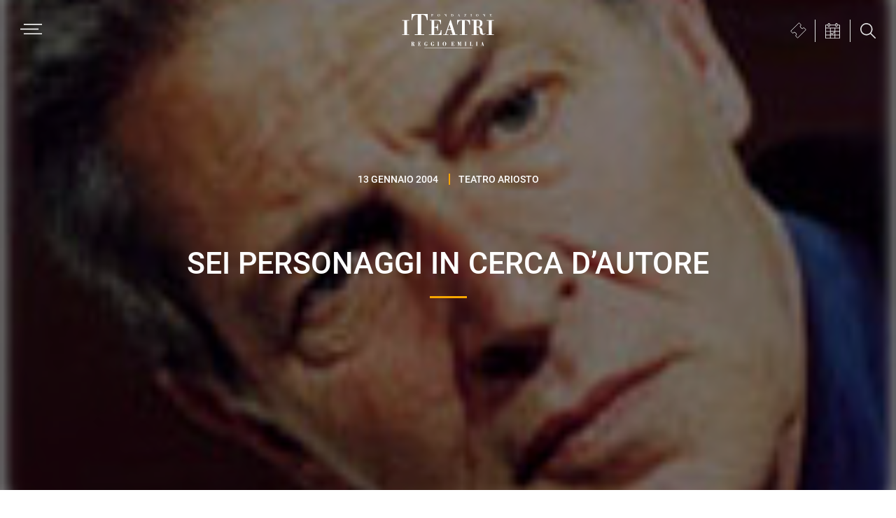

--- FILE ---
content_type: text/html; charset=UTF-8
request_url: https://www.iteatri.re.it/spettacolo/sei-personaggi-in-cerca-dautore/
body_size: 173176
content:
<!DOCTYPE html>
<html lang="it-IT">
<head >
<meta charset="UTF-8" />
<meta name="viewport" content="width=device-width, initial-scale=1" />
<script id="nsc_bara_blocking_scripts_inline" data-pagespeed-no-defer data-cfasync nowprocket data-no-optimize="1" data-no-defer="1" type="text/javascript">window.nsc_bara_blocked_services = [{"serviceId":"gtm","serviceName":"Google Tag Manager","regExPattern":"www.googletagmanager.com\/gtm.js","regExPatternWithScript":"\/&lt;(?!script|iframeb)[^&lt;]*www.googletagmanager.com\/gtm.js[^&gt;]*&gt;\/"},{"serviceId":"facebookPixel","serviceName":"Facebook Pixel (legacy)","regExPattern":"connect.facebook.net|www.facebook.com\/tr","regExPatternWithScript":"\/&lt;(?!script|iframeb)[^&lt;]*connect.facebook.net[^&gt;]*&gt;|&lt;(?!script|iframeb)[^&lt;]*www.facebook.com\/tr[^&gt;]*&gt;\/"},{"serviceId":"googleYoutube","serviceName":"YouTube","regExPattern":"youtube.com\/embed\/","regExPatternWithScript":"\/&lt;(?!script|iframeb)[^&lt;]*youtube.com\/embed\/[^&gt;]*&gt;\/"},{"serviceId":"facebookSocialPlugins","serviceName":"Facebook Social Plugins (legacy)","regExPattern":"www.facebook.com\/plugins\/like.php|www.facebook.com\/plugins\/likebox.php|www.facebook.com\/plugins\/share_button.php|www.facebook.com\/.*\/plugins\/page.php|admin-ajax.php?action=likeboxfrontend","regExPatternWithScript":"\/&lt;(?!script|iframeb)[^&lt;]*www.facebook.com\/plugins\/like.php[^&gt;]*&gt;|&lt;(?!script|iframeb)[^&lt;]*www.facebook.com\/plugins\/likebox.php[^&gt;]*&gt;|&lt;(?!script|iframeb)[^&lt;]*www.facebook.com\/plugins\/share_button.php[^&gt;]*&gt;|&lt;(?!script|iframeb)[^&lt;]*www.facebook.com\/.*\/plugins\/page.php[^&gt;]*&gt;|&lt;(?!script|iframeb)[^&lt;]*admin-ajax.php?action=likeboxfrontend[^&gt;]*&gt;\/"},{"serviceId":"googleMaps","serviceName":"Google Maps (legacy)","regExPattern":"maps.google.com|google.[w.]+\/maps\/|maps.googleapis.com","regExPatternWithScript":"\/&lt;(?!script|iframeb)[^&lt;]*maps.google.com[^&gt;]*&gt;|&lt;(?!script|iframeb)[^&lt;]*google.[w.]+\/maps\/[^&gt;]*&gt;|&lt;(?!script|iframeb)[^&lt;]*maps.googleapis.com[^&gt;]*&gt;\/"},{"serviceId":"vimeo","serviceName":"Vimeo","regExPattern":"player.vimeo.com\/video","regExPatternWithScript":"\/&lt;(?!script|iframeb)[^&lt;]*player.vimeo.com\/video[^&gt;]*&gt;\/"}];window.nsc_bara_wp_rest_api_url = "https://www.iteatri.re.it/wp-json/";window.nsc_bara_block_placeholder_url = "https://www.iteatri.re.it/wp-content/nsc-bara-beautiful-cookie-banner-addon-files/block-placeholder/block_xx.html";</script>
<script id="nsc_bara_blocking_scripts" data-pagespeed-no-defer data-cfasync nowprocket data-no-optimize="1" data-no-defer="1" type="text/javascript" src="https://www.iteatri.re.it/wp-content/plugins/beautiful-and-responsive-cookie-consent-addon/public/js/nscBlockScripts.js?v=4.1.3&e=1"></script>
<meta name='robots' content='index, follow, max-image-preview:large, max-snippet:-1, max-video-preview:-1' />

	<!-- This site is optimized with the Yoast SEO plugin v26.7 - https://yoast.com/wordpress/plugins/seo/ -->
	<title>SEI PERSONAGGI IN CERCA D&#039;AUTORE - I Teatri di Reggio Emilia</title>
	<link rel="canonical" href="https://www.iteatri.re.it/spettacolo/sei-personaggi-in-cerca-dautore/" />
	<meta property="og:locale" content="it_IT" />
	<meta property="og:type" content="article" />
	<meta property="og:title" content="SEI PERSONAGGI IN CERCA D&#039;AUTORE - I Teatri di Reggio Emilia" />
	<meta property="og:url" content="https://www.iteatri.re.it/spettacolo/sei-personaggi-in-cerca-dautore/" />
	<meta property="og:site_name" content="I Teatri di Reggio Emilia" />
	<meta property="article:publisher" content="https://www.facebook.com/iteatri" />
	<meta name="twitter:card" content="summary_large_image" />
	<script type="application/ld+json" class="yoast-schema-graph">{"@context":"https://schema.org","@graph":[{"@type":"WebPage","@id":"https://www.iteatri.re.it/spettacolo/sei-personaggi-in-cerca-dautore/","url":"https://www.iteatri.re.it/spettacolo/sei-personaggi-in-cerca-dautore/","name":"SEI PERSONAGGI IN CERCA D'AUTORE - I Teatri di Reggio Emilia","isPartOf":{"@id":"https://www.iteatri.re.it/#website"},"datePublished":"2009-09-23T22:00:00+00:00","breadcrumb":{"@id":"https://www.iteatri.re.it/spettacolo/sei-personaggi-in-cerca-dautore/#breadcrumb"},"inLanguage":"it-IT","potentialAction":[{"@type":"ReadAction","target":["https://www.iteatri.re.it/spettacolo/sei-personaggi-in-cerca-dautore/"]}]},{"@type":"BreadcrumbList","@id":"https://www.iteatri.re.it/spettacolo/sei-personaggi-in-cerca-dautore/#breadcrumb","itemListElement":[{"@type":"ListItem","position":1,"name":"Home","item":"https://www.iteatri.re.it/"},{"@type":"ListItem","position":2,"name":"Spettacoli","item":"https://www.iteatri.re.it/spettacolo/"},{"@type":"ListItem","position":3,"name":"SEI PERSONAGGI IN CERCA D&#8217;AUTORE"}]},{"@type":"WebSite","@id":"https://www.iteatri.re.it/#website","url":"https://www.iteatri.re.it/","name":"I Teatri di Reggio Emilia","description":"Fondazione I Teatri Reggio Emilia","publisher":{"@id":"https://www.iteatri.re.it/#organization"},"potentialAction":[{"@type":"SearchAction","target":{"@type":"EntryPoint","urlTemplate":"https://www.iteatri.re.it/?s={search_term_string}"},"query-input":{"@type":"PropertyValueSpecification","valueRequired":true,"valueName":"search_term_string"}}],"inLanguage":"it-IT"},{"@type":"Organization","@id":"https://www.iteatri.re.it/#organization","name":"I Teatri - Reggio Emilia","url":"https://www.iteatri.re.it/","logo":{"@type":"ImageObject","inLanguage":"it-IT","@id":"https://www.iteatri.re.it/#/schema/logo/image/","url":"https://www.iteatri.re.it/wp-content/uploads/logo-i-teatri-di-reggio.svg","contentUrl":"https://www.iteatri.re.it/wp-content/uploads/logo-i-teatri-di-reggio.svg","width":1,"height":1,"caption":"I Teatri - Reggio Emilia"},"image":{"@id":"https://www.iteatri.re.it/#/schema/logo/image/"},"sameAs":["https://www.facebook.com/iteatri","https://www.instagram.com/iteatri_reggioemilia/","https://www.youtube.com/channel/UCbPA7Pip_KvV6qwnTZePiaw"]}]}</script>
	<!-- / Yoast SEO plugin. -->


<script type='application/javascript'  id='pys-version-script'>console.log('PixelYourSite Free version 11.1.5.2');</script>
<link rel="alternate" type="application/rss+xml" title="I Teatri di Reggio Emilia &raquo; Feed" href="https://www.iteatri.re.it/feed/" />
<link rel="alternate" type="application/rss+xml" title="I Teatri di Reggio Emilia &raquo; Feed dei commenti" href="https://www.iteatri.re.it/comments/feed/" />
<link rel="alternate" type="application/rss+xml" title="I Teatri di Reggio Emilia &raquo; SEI PERSONAGGI IN CERCA D&#8217;AUTORE Feed dei commenti" href="https://www.iteatri.re.it/spettacolo/sei-personaggi-in-cerca-dautore/feed/" />
<link rel="alternate" title="oEmbed (JSON)" type="application/json+oembed" href="https://www.iteatri.re.it/wp-json/oembed/1.0/embed?url=https%3A%2F%2Fwww.iteatri.re.it%2Fspettacolo%2Fsei-personaggi-in-cerca-dautore%2F" />
<link rel="alternate" title="oEmbed (XML)" type="text/xml+oembed" href="https://www.iteatri.re.it/wp-json/oembed/1.0/embed?url=https%3A%2F%2Fwww.iteatri.re.it%2Fspettacolo%2Fsei-personaggi-in-cerca-dautore%2F&#038;format=xml" />
<style id='wp-img-auto-sizes-contain-inline-css' type='text/css'>
img:is([sizes=auto i],[sizes^="auto," i]){contain-intrinsic-size:3000px 1500px}
/*# sourceURL=wp-img-auto-sizes-contain-inline-css */
</style>
<link rel='stylesheet' id='sdm-styles-css' href='https://www.iteatri.re.it/wp-content/plugins/simple-download-monitor/css/sdm_wp_styles.css?ver=4096c31398fcd717d1d03c2385fbb6b2' type='text/css' media='all' />
<link rel='stylesheet' id='i-teatri-di-reggio-emilia-css' href='https://www.iteatri.re.it/wp-content/themes/iteatrire-theme/style.css?ver=1.0.3' type='text/css' media='all' />
<style id='wp-emoji-styles-inline-css' type='text/css'>

	img.wp-smiley, img.emoji {
		display: inline !important;
		border: none !important;
		box-shadow: none !important;
		height: 1em !important;
		width: 1em !important;
		margin: 0 0.07em !important;
		vertical-align: -0.1em !important;
		background: none !important;
		padding: 0 !important;
	}
/*# sourceURL=wp-emoji-styles-inline-css */
</style>
<link rel='stylesheet' id='wp-block-library-css' href='https://www.iteatri.re.it/wp-includes/css/dist/block-library/style.min.css?ver=4096c31398fcd717d1d03c2385fbb6b2' type='text/css' media='all' />
<style id='global-styles-inline-css' type='text/css'>
:root{--wp--preset--aspect-ratio--square: 1;--wp--preset--aspect-ratio--4-3: 4/3;--wp--preset--aspect-ratio--3-4: 3/4;--wp--preset--aspect-ratio--3-2: 3/2;--wp--preset--aspect-ratio--2-3: 2/3;--wp--preset--aspect-ratio--16-9: 16/9;--wp--preset--aspect-ratio--9-16: 9/16;--wp--preset--color--black: #000000;--wp--preset--color--cyan-bluish-gray: #abb8c3;--wp--preset--color--white: #ffffff;--wp--preset--color--pale-pink: #f78da7;--wp--preset--color--vivid-red: #cf2e2e;--wp--preset--color--luminous-vivid-orange: #ff6900;--wp--preset--color--luminous-vivid-amber: #fcb900;--wp--preset--color--light-green-cyan: #7bdcb5;--wp--preset--color--vivid-green-cyan: #00d084;--wp--preset--color--pale-cyan-blue: #8ed1fc;--wp--preset--color--vivid-cyan-blue: #0693e3;--wp--preset--color--vivid-purple: #9b51e0;--wp--preset--color--light-gray: #f5f5f5;--wp--preset--color--medium-gray: #999;--wp--preset--color--dark-gray: #333;--wp--preset--gradient--vivid-cyan-blue-to-vivid-purple: linear-gradient(135deg,rgb(6,147,227) 0%,rgb(155,81,224) 100%);--wp--preset--gradient--light-green-cyan-to-vivid-green-cyan: linear-gradient(135deg,rgb(122,220,180) 0%,rgb(0,208,130) 100%);--wp--preset--gradient--luminous-vivid-amber-to-luminous-vivid-orange: linear-gradient(135deg,rgb(252,185,0) 0%,rgb(255,105,0) 100%);--wp--preset--gradient--luminous-vivid-orange-to-vivid-red: linear-gradient(135deg,rgb(255,105,0) 0%,rgb(207,46,46) 100%);--wp--preset--gradient--very-light-gray-to-cyan-bluish-gray: linear-gradient(135deg,rgb(238,238,238) 0%,rgb(169,184,195) 100%);--wp--preset--gradient--cool-to-warm-spectrum: linear-gradient(135deg,rgb(74,234,220) 0%,rgb(151,120,209) 20%,rgb(207,42,186) 40%,rgb(238,44,130) 60%,rgb(251,105,98) 80%,rgb(254,248,76) 100%);--wp--preset--gradient--blush-light-purple: linear-gradient(135deg,rgb(255,206,236) 0%,rgb(152,150,240) 100%);--wp--preset--gradient--blush-bordeaux: linear-gradient(135deg,rgb(254,205,165) 0%,rgb(254,45,45) 50%,rgb(107,0,62) 100%);--wp--preset--gradient--luminous-dusk: linear-gradient(135deg,rgb(255,203,112) 0%,rgb(199,81,192) 50%,rgb(65,88,208) 100%);--wp--preset--gradient--pale-ocean: linear-gradient(135deg,rgb(255,245,203) 0%,rgb(182,227,212) 50%,rgb(51,167,181) 100%);--wp--preset--gradient--electric-grass: linear-gradient(135deg,rgb(202,248,128) 0%,rgb(113,206,126) 100%);--wp--preset--gradient--midnight: linear-gradient(135deg,rgb(2,3,129) 0%,rgb(40,116,252) 100%);--wp--preset--font-size--small: 12px;--wp--preset--font-size--medium: 20px;--wp--preset--font-size--large: 20px;--wp--preset--font-size--x-large: 42px;--wp--preset--font-size--normal: 16px;--wp--preset--font-size--larger: 24px;--wp--preset--spacing--20: 0.44rem;--wp--preset--spacing--30: 0.67rem;--wp--preset--spacing--40: 1rem;--wp--preset--spacing--50: 1.5rem;--wp--preset--spacing--60: 2.25rem;--wp--preset--spacing--70: 3.38rem;--wp--preset--spacing--80: 5.06rem;--wp--preset--shadow--natural: 6px 6px 9px rgba(0, 0, 0, 0.2);--wp--preset--shadow--deep: 12px 12px 50px rgba(0, 0, 0, 0.4);--wp--preset--shadow--sharp: 6px 6px 0px rgba(0, 0, 0, 0.2);--wp--preset--shadow--outlined: 6px 6px 0px -3px rgb(255, 255, 255), 6px 6px rgb(0, 0, 0);--wp--preset--shadow--crisp: 6px 6px 0px rgb(0, 0, 0);}:where(.is-layout-flex){gap: 0.5em;}:where(.is-layout-grid){gap: 0.5em;}body .is-layout-flex{display: flex;}.is-layout-flex{flex-wrap: wrap;align-items: center;}.is-layout-flex > :is(*, div){margin: 0;}body .is-layout-grid{display: grid;}.is-layout-grid > :is(*, div){margin: 0;}:where(.wp-block-columns.is-layout-flex){gap: 2em;}:where(.wp-block-columns.is-layout-grid){gap: 2em;}:where(.wp-block-post-template.is-layout-flex){gap: 1.25em;}:where(.wp-block-post-template.is-layout-grid){gap: 1.25em;}.has-black-color{color: var(--wp--preset--color--black) !important;}.has-cyan-bluish-gray-color{color: var(--wp--preset--color--cyan-bluish-gray) !important;}.has-white-color{color: var(--wp--preset--color--white) !important;}.has-pale-pink-color{color: var(--wp--preset--color--pale-pink) !important;}.has-vivid-red-color{color: var(--wp--preset--color--vivid-red) !important;}.has-luminous-vivid-orange-color{color: var(--wp--preset--color--luminous-vivid-orange) !important;}.has-luminous-vivid-amber-color{color: var(--wp--preset--color--luminous-vivid-amber) !important;}.has-light-green-cyan-color{color: var(--wp--preset--color--light-green-cyan) !important;}.has-vivid-green-cyan-color{color: var(--wp--preset--color--vivid-green-cyan) !important;}.has-pale-cyan-blue-color{color: var(--wp--preset--color--pale-cyan-blue) !important;}.has-vivid-cyan-blue-color{color: var(--wp--preset--color--vivid-cyan-blue) !important;}.has-vivid-purple-color{color: var(--wp--preset--color--vivid-purple) !important;}.has-black-background-color{background-color: var(--wp--preset--color--black) !important;}.has-cyan-bluish-gray-background-color{background-color: var(--wp--preset--color--cyan-bluish-gray) !important;}.has-white-background-color{background-color: var(--wp--preset--color--white) !important;}.has-pale-pink-background-color{background-color: var(--wp--preset--color--pale-pink) !important;}.has-vivid-red-background-color{background-color: var(--wp--preset--color--vivid-red) !important;}.has-luminous-vivid-orange-background-color{background-color: var(--wp--preset--color--luminous-vivid-orange) !important;}.has-luminous-vivid-amber-background-color{background-color: var(--wp--preset--color--luminous-vivid-amber) !important;}.has-light-green-cyan-background-color{background-color: var(--wp--preset--color--light-green-cyan) !important;}.has-vivid-green-cyan-background-color{background-color: var(--wp--preset--color--vivid-green-cyan) !important;}.has-pale-cyan-blue-background-color{background-color: var(--wp--preset--color--pale-cyan-blue) !important;}.has-vivid-cyan-blue-background-color{background-color: var(--wp--preset--color--vivid-cyan-blue) !important;}.has-vivid-purple-background-color{background-color: var(--wp--preset--color--vivid-purple) !important;}.has-black-border-color{border-color: var(--wp--preset--color--black) !important;}.has-cyan-bluish-gray-border-color{border-color: var(--wp--preset--color--cyan-bluish-gray) !important;}.has-white-border-color{border-color: var(--wp--preset--color--white) !important;}.has-pale-pink-border-color{border-color: var(--wp--preset--color--pale-pink) !important;}.has-vivid-red-border-color{border-color: var(--wp--preset--color--vivid-red) !important;}.has-luminous-vivid-orange-border-color{border-color: var(--wp--preset--color--luminous-vivid-orange) !important;}.has-luminous-vivid-amber-border-color{border-color: var(--wp--preset--color--luminous-vivid-amber) !important;}.has-light-green-cyan-border-color{border-color: var(--wp--preset--color--light-green-cyan) !important;}.has-vivid-green-cyan-border-color{border-color: var(--wp--preset--color--vivid-green-cyan) !important;}.has-pale-cyan-blue-border-color{border-color: var(--wp--preset--color--pale-cyan-blue) !important;}.has-vivid-cyan-blue-border-color{border-color: var(--wp--preset--color--vivid-cyan-blue) !important;}.has-vivid-purple-border-color{border-color: var(--wp--preset--color--vivid-purple) !important;}.has-vivid-cyan-blue-to-vivid-purple-gradient-background{background: var(--wp--preset--gradient--vivid-cyan-blue-to-vivid-purple) !important;}.has-light-green-cyan-to-vivid-green-cyan-gradient-background{background: var(--wp--preset--gradient--light-green-cyan-to-vivid-green-cyan) !important;}.has-luminous-vivid-amber-to-luminous-vivid-orange-gradient-background{background: var(--wp--preset--gradient--luminous-vivid-amber-to-luminous-vivid-orange) !important;}.has-luminous-vivid-orange-to-vivid-red-gradient-background{background: var(--wp--preset--gradient--luminous-vivid-orange-to-vivid-red) !important;}.has-very-light-gray-to-cyan-bluish-gray-gradient-background{background: var(--wp--preset--gradient--very-light-gray-to-cyan-bluish-gray) !important;}.has-cool-to-warm-spectrum-gradient-background{background: var(--wp--preset--gradient--cool-to-warm-spectrum) !important;}.has-blush-light-purple-gradient-background{background: var(--wp--preset--gradient--blush-light-purple) !important;}.has-blush-bordeaux-gradient-background{background: var(--wp--preset--gradient--blush-bordeaux) !important;}.has-luminous-dusk-gradient-background{background: var(--wp--preset--gradient--luminous-dusk) !important;}.has-pale-ocean-gradient-background{background: var(--wp--preset--gradient--pale-ocean) !important;}.has-electric-grass-gradient-background{background: var(--wp--preset--gradient--electric-grass) !important;}.has-midnight-gradient-background{background: var(--wp--preset--gradient--midnight) !important;}.has-small-font-size{font-size: var(--wp--preset--font-size--small) !important;}.has-medium-font-size{font-size: var(--wp--preset--font-size--medium) !important;}.has-large-font-size{font-size: var(--wp--preset--font-size--large) !important;}.has-x-large-font-size{font-size: var(--wp--preset--font-size--x-large) !important;}
/*# sourceURL=global-styles-inline-css */
</style>

<style id='classic-theme-styles-inline-css' type='text/css'>
/*! This file is auto-generated */
.wp-block-button__link{color:#fff;background-color:#32373c;border-radius:9999px;box-shadow:none;text-decoration:none;padding:calc(.667em + 2px) calc(1.333em + 2px);font-size:1.125em}.wp-block-file__button{background:#32373c;color:#fff;text-decoration:none}
/*# sourceURL=/wp-includes/css/classic-themes.min.css */
</style>
<link rel='stylesheet' id='mediaelement-css' href='https://www.iteatri.re.it/wp-includes/js/mediaelement/mediaelementplayer-legacy.min.css?ver=4.2.17' type='text/css' media='all' />
<link rel='stylesheet' id='wp-mediaelement-css' href='https://www.iteatri.re.it/wp-includes/js/mediaelement/wp-mediaelement.min.css?ver=4096c31398fcd717d1d03c2385fbb6b2' type='text/css' media='all' />
<link rel='stylesheet' id='view_editor_gutenberg_frontend_assets-css' href='https://www.iteatri.re.it/wp-content/plugins/wp-views/public/css/views-frontend.css?ver=3.6.21' type='text/css' media='all' />
<style id='view_editor_gutenberg_frontend_assets-inline-css' type='text/css'>
.wpv-sort-list-dropdown.wpv-sort-list-dropdown-style-default > span.wpv-sort-list,.wpv-sort-list-dropdown.wpv-sort-list-dropdown-style-default .wpv-sort-list-item {border-color: #cdcdcd;}.wpv-sort-list-dropdown.wpv-sort-list-dropdown-style-default .wpv-sort-list-item a {color: #444;background-color: #fff;}.wpv-sort-list-dropdown.wpv-sort-list-dropdown-style-default a:hover,.wpv-sort-list-dropdown.wpv-sort-list-dropdown-style-default a:focus {color: #000;background-color: #eee;}.wpv-sort-list-dropdown.wpv-sort-list-dropdown-style-default .wpv-sort-list-item.wpv-sort-list-current a {color: #000;background-color: #eee;}
.wpv-sort-list-dropdown.wpv-sort-list-dropdown-style-default > span.wpv-sort-list,.wpv-sort-list-dropdown.wpv-sort-list-dropdown-style-default .wpv-sort-list-item {border-color: #cdcdcd;}.wpv-sort-list-dropdown.wpv-sort-list-dropdown-style-default .wpv-sort-list-item a {color: #444;background-color: #fff;}.wpv-sort-list-dropdown.wpv-sort-list-dropdown-style-default a:hover,.wpv-sort-list-dropdown.wpv-sort-list-dropdown-style-default a:focus {color: #000;background-color: #eee;}.wpv-sort-list-dropdown.wpv-sort-list-dropdown-style-default .wpv-sort-list-item.wpv-sort-list-current a {color: #000;background-color: #eee;}.wpv-sort-list-dropdown.wpv-sort-list-dropdown-style-grey > span.wpv-sort-list,.wpv-sort-list-dropdown.wpv-sort-list-dropdown-style-grey .wpv-sort-list-item {border-color: #cdcdcd;}.wpv-sort-list-dropdown.wpv-sort-list-dropdown-style-grey .wpv-sort-list-item a {color: #444;background-color: #eeeeee;}.wpv-sort-list-dropdown.wpv-sort-list-dropdown-style-grey a:hover,.wpv-sort-list-dropdown.wpv-sort-list-dropdown-style-grey a:focus {color: #000;background-color: #e5e5e5;}.wpv-sort-list-dropdown.wpv-sort-list-dropdown-style-grey .wpv-sort-list-item.wpv-sort-list-current a {color: #000;background-color: #e5e5e5;}
.wpv-sort-list-dropdown.wpv-sort-list-dropdown-style-default > span.wpv-sort-list,.wpv-sort-list-dropdown.wpv-sort-list-dropdown-style-default .wpv-sort-list-item {border-color: #cdcdcd;}.wpv-sort-list-dropdown.wpv-sort-list-dropdown-style-default .wpv-sort-list-item a {color: #444;background-color: #fff;}.wpv-sort-list-dropdown.wpv-sort-list-dropdown-style-default a:hover,.wpv-sort-list-dropdown.wpv-sort-list-dropdown-style-default a:focus {color: #000;background-color: #eee;}.wpv-sort-list-dropdown.wpv-sort-list-dropdown-style-default .wpv-sort-list-item.wpv-sort-list-current a {color: #000;background-color: #eee;}.wpv-sort-list-dropdown.wpv-sort-list-dropdown-style-grey > span.wpv-sort-list,.wpv-sort-list-dropdown.wpv-sort-list-dropdown-style-grey .wpv-sort-list-item {border-color: #cdcdcd;}.wpv-sort-list-dropdown.wpv-sort-list-dropdown-style-grey .wpv-sort-list-item a {color: #444;background-color: #eeeeee;}.wpv-sort-list-dropdown.wpv-sort-list-dropdown-style-grey a:hover,.wpv-sort-list-dropdown.wpv-sort-list-dropdown-style-grey a:focus {color: #000;background-color: #e5e5e5;}.wpv-sort-list-dropdown.wpv-sort-list-dropdown-style-grey .wpv-sort-list-item.wpv-sort-list-current a {color: #000;background-color: #e5e5e5;}.wpv-sort-list-dropdown.wpv-sort-list-dropdown-style-blue > span.wpv-sort-list,.wpv-sort-list-dropdown.wpv-sort-list-dropdown-style-blue .wpv-sort-list-item {border-color: #0099cc;}.wpv-sort-list-dropdown.wpv-sort-list-dropdown-style-blue .wpv-sort-list-item a {color: #444;background-color: #cbddeb;}.wpv-sort-list-dropdown.wpv-sort-list-dropdown-style-blue a:hover,.wpv-sort-list-dropdown.wpv-sort-list-dropdown-style-blue a:focus {color: #000;background-color: #95bedd;}.wpv-sort-list-dropdown.wpv-sort-list-dropdown-style-blue .wpv-sort-list-item.wpv-sort-list-current a {color: #000;background-color: #95bedd;}
/*# sourceURL=view_editor_gutenberg_frontend_assets-inline-css */
</style>
<link rel='stylesheet' id='grids-main-css' href='https://www.iteatri.re.it/wp-content/plugins/grids/assets/css/grids.css?ver=1.3.11' type='text/css' media='all' />
<link rel='stylesheet' id='black-studio-amministrazione-trasparente-css' href='https://www.iteatri.re.it/wp-content/plugins/black-studio-amministrazione-trasparente/public/css/black-studio-amministrazione-trasparente-public.css?ver=2.0.3' type='text/css' media='all' />
<link rel='stylesheet' id='arrows-fonticons-css' href='https://www.iteatri.re.it/wp-content/plugins/black-studio-amministrazione-trasparente/public/css/fontello-4bcd4a2f/css/arrows-fonticons.css?ver=2.0.3' type='text/css' media='all' />
<link rel='stylesheet' id='easy-swipebox-css' href='https://www.iteatri.re.it/wp-content/plugins/easy-swipebox/public/css/swipebox.min.css?ver=1.1.2' type='text/css' media='all' />
<link rel='stylesheet' id='give-styles-css' href='https://www.iteatri.re.it/wp-content/plugins/give/build/assets/dist/css/give.css?ver=4.13.2' type='text/css' media='all' />
<link rel='stylesheet' id='give-donation-summary-style-frontend-css' href='https://www.iteatri.re.it/wp-content/plugins/give/build/assets/dist/css/give-donation-summary.css?ver=4.13.2' type='text/css' media='all' />
<link rel='stylesheet' id='givewp-design-system-foundation-css' href='https://www.iteatri.re.it/wp-content/plugins/give/build/assets/dist/css/design-system/foundation.css?ver=1.2.0' type='text/css' media='all' />
<link rel='stylesheet' id='nsc_bar_nice-cookie-consent-css' href='https://www.iteatri.re.it/wp-content/plugins/beautiful-and-responsive-cookie-consent/public/cookieNSCconsent.min.css?ver=4.9.2' type='text/css' media='all' />
<link rel='stylesheet' id='dashicons-css' href='https://www.iteatri.re.it/wp-includes/css/dashicons.min.css?ver=4096c31398fcd717d1d03c2385fbb6b2' type='text/css' media='all' />
<link rel='stylesheet' id='genesis-sample-gutenberg-css' href='https://www.iteatri.re.it/wp-content/themes/iteatrire-theme/lib/gutenberg/front-end.css?ver=1.0.3' type='text/css' media='all' />
<link rel='stylesheet' id='simple-social-icons-font-css' href='https://www.iteatri.re.it/wp-content/plugins/simple-social-icons/css/style.css?ver=4.0.0' type='text/css' media='all' />
<link rel='stylesheet' id='black-studio-attachments-extended-documents-css' href='https://www.iteatri.re.it/wp-content/plugins/black-studio-attachments-extended-master/css/documents.css?ver=1.1.3' type='text/css' media='all' />
<link rel='stylesheet' id='black-studio-attachments-extended-images-css' href='https://www.iteatri.re.it/wp-content/plugins/black-studio-attachments-extended-master/css/images.css?ver=1.1.3' type='text/css' media='all' />
<link rel='stylesheet' id='genesis-overrides-css-css' href='https://www.iteatri.re.it/wp-content/plugins/wp-views/vendor/toolset/toolset-theme-settings/res/css/themes/genesis-overrides.css?ver=1.5.5' type='text/css' media='screen' />
<link rel='stylesheet' id='grids-frontend-css' href='https://www.iteatri.re.it/wp-content/plugins/grids/assets/css/frontend.css?ver=1.3.11' type='text/css' media='all' />
<link rel='stylesheet' id='swiper-css-css' href='https://www.iteatri.re.it/wp-content/themes/iteatrire-theme/bs/css/swiper-bundle.min.css?ver=4096c31398fcd717d1d03c2385fbb6b2' type='text/css' media='all' />
<link rel='stylesheet' id='bs-style-css' href='https://www.iteatri.re.it/wp-content/themes/iteatrire-theme/bs/bs-style.css?ver=20260125052600' type='text/css' media='all' />
<link rel='stylesheet' id='lgc-unsemantic-grid-responsive-tablet-css' href='https://www.iteatri.re.it/wp-content/plugins/lightweight-grid-columns/css/unsemantic-grid-responsive-tablet.css?ver=1.0' type='text/css' media='all' />
<link rel='stylesheet' id='embed-google-fonts-open-sans-css' href='https://www.iteatri.re.it/wp-content/embed-google-fonts/open-sans/_font.css?ver=local-2026-01' type='text/css' media='all' />
<link rel='stylesheet' id='embed-google-fonts-noto-serif-css' href='https://www.iteatri.re.it/wp-content/embed-google-fonts/noto-serif/_font.css?ver=local-2026-01' type='text/css' media='all' />
<link rel='stylesheet' id='embed-google-fonts-inter-css' href='https://www.iteatri.re.it/wp-content/cache/embed-google-fonts/inter/_font.css?ver=1767622284' type='text/css' media='all' />
<link rel='stylesheet' id='embed-google-fonts-source-sans-pro-css' href='https://www.iteatri.re.it/wp-content/embed-google-fonts/source-sans-pro/_font.css?ver=local-2026-01' type='text/css' media='all' />
<link rel='stylesheet' id='embed-google-fonts-roboto-css' href='https://www.iteatri.re.it/wp-content/embed-google-fonts/roboto/_font.css?ver=local-2026-01' type='text/css' media='all' />
<script type="text/javascript" src="https://www.iteatri.re.it/wp-content/plugins/wp-views/vendor/toolset/common-es/public/toolset-common-es-frontend.js?ver=175000" id="toolset-common-es-frontend-js"></script>
<script type="text/javascript" id="jquery-core-js-extra">
/* <![CDATA[ */
var pysFacebookRest = {"restApiUrl":"https://www.iteatri.re.it/wp-json/pys-facebook/v1/event","debug":""};
//# sourceURL=jquery-core-js-extra
/* ]]> */
</script>
<script type="text/javascript" src="https://www.iteatri.re.it/wp-includes/js/jquery/jquery.min.js?ver=3.7.1" id="jquery-core-js"></script>
<script type="text/javascript" src="https://www.iteatri.re.it/wp-includes/js/jquery/jquery-migrate.min.js?ver=3.4.1" id="jquery-migrate-js"></script>
<script type="text/javascript" src="https://www.iteatri.re.it/wp-includes/js/dist/vendor/react.min.js?ver=18.3.1.1" id="react-js"></script>
<script type="text/javascript" src="https://www.iteatri.re.it/wp-includes/js/dist/vendor/react-dom.min.js?ver=18.3.1.1" id="react-dom-js"></script>
<script type="text/javascript" src="https://www.iteatri.re.it/wp-includes/js/dist/escape-html.min.js?ver=6561a406d2d232a6fbd2" id="wp-escape-html-js"></script>
<script type="text/javascript" src="https://www.iteatri.re.it/wp-includes/js/dist/element.min.js?ver=6a582b0c827fa25df3dd" id="wp-element-js"></script>
<script type="text/javascript" id="sdm-scripts-js-extra">
/* <![CDATA[ */
var sdm_ajax_script = {"ajaxurl":"https://www.iteatri.re.it/wp-admin/admin-ajax.php"};
//# sourceURL=sdm-scripts-js-extra
/* ]]> */
</script>
<script type="text/javascript" src="https://www.iteatri.re.it/wp-content/plugins/simple-download-monitor/js/sdm_wp_scripts.js?ver=4096c31398fcd717d1d03c2385fbb6b2" id="sdm-scripts-js"></script>
<script type="text/javascript" src="https://www.iteatri.re.it/wp-includes/js/dist/hooks.min.js?ver=dd5603f07f9220ed27f1" id="wp-hooks-js"></script>
<script type="text/javascript" src="https://www.iteatri.re.it/wp-includes/js/dist/i18n.min.js?ver=c26c3dc7bed366793375" id="wp-i18n-js"></script>
<script type="text/javascript" id="wp-i18n-js-after">
/* <![CDATA[ */
wp.i18n.setLocaleData( { 'text direction\u0004ltr': [ 'ltr' ] } );
//# sourceURL=wp-i18n-js-after
/* ]]> */
</script>
<script type="text/javascript" id="give-js-extra">
/* <![CDATA[ */
var give_global_vars = {"ajaxurl":"https://www.iteatri.re.it/wp-admin/admin-ajax.php","checkout_nonce":"a8287ad3de","currency":"EUR","currency_sign":"\u20ac","currency_pos":"after","thousands_separator":".","decimal_separator":",","no_gateway":"Seleziona un metodo di pagamento.","bad_minimum":"L'importo minimo che puoi donare \u00e8","bad_maximum":"L'importo massimo della donazione per questo modulo \u00e8","general_loading":"Caricamento in corso...","purchase_loading":"Attendi...","textForOverlayScreen":"\u003Ch3\u003EElaborazione in corso...\u003C/h3\u003E\u003Cp\u003ECi vorr\u00e0 solo un attimo!\u003C/p\u003E","number_decimals":"2","is_test_mode":"","give_version":"4.13.2","magnific_options":{"main_class":"give-modal","close_on_bg_click":false},"form_translation":{"payment-mode":"Seleziona un metodo di pagamento.","give_first":"Inserisci il tuo nome.","give_last":"Inserisci il tuo cognome.","give_email":"Inserisci un indirizzo email valido.","give_user_login":"Indirizzo email o nome utente non valido.","give_user_pass":"Inserisci una password.","give_user_pass_confirm":"Inserisci conferma della password.","give_agree_to_terms":"Devi accettare i termini e condizioni."},"confirm_email_sent_message":"Controlla la tua email e fai clic sul link d'accesso per la cronologia completa delle tua donazioni.","ajax_vars":{"ajaxurl":"https://www.iteatri.re.it/wp-admin/admin-ajax.php","ajaxNonce":"1b16f3ef21","loading":"Caricamento in corso","select_option":"Seleziona un'opzione","default_gateway":"paypal","permalinks":"1","number_decimals":2},"cookie_hash":"c8b4710489b85a3fd9fc0b0e8d921343","session_nonce_cookie_name":"wp-give_session_reset_nonce_c8b4710489b85a3fd9fc0b0e8d921343","session_cookie_name":"wp-give_session_c8b4710489b85a3fd9fc0b0e8d921343","delete_session_nonce_cookie":"0"};
var giveApiSettings = {"root":"https://www.iteatri.re.it/wp-json/give-api/v2/","rest_base":"give-api/v2"};
//# sourceURL=give-js-extra
/* ]]> */
</script>
<script type="text/javascript" id="give-js-translations">
/* <![CDATA[ */
( function( domain, translations ) {
	var localeData = translations.locale_data[ domain ] || translations.locale_data.messages;
	localeData[""].domain = domain;
	wp.i18n.setLocaleData( localeData, domain );
} )( "give", {"translation-revision-date":"2025-05-05 12:15:22+0000","generator":"GlotPress\/4.0.1","domain":"messages","locale_data":{"messages":{"":{"domain":"messages","plural-forms":"nplurals=2; plural=n != 1;","lang":"it"},"Dismiss this notice.":["Ignora questa notifica."]}},"comment":{"reference":"build\/assets\/dist\/js\/give.js"}} );
//# sourceURL=give-js-translations
/* ]]> */
</script>
<script type="text/javascript" src="https://www.iteatri.re.it/wp-content/plugins/give/build/assets/dist/js/give.js?ver=8540f4f50a2032d9c5b5" id="give-js"></script>
<script type="text/javascript" src="https://www.iteatri.re.it/wp-content/plugins/pixelyoursite/dist/scripts/jquery.bind-first-0.2.3.min.js?ver=0.2.3" id="jquery-bind-first-js"></script>
<script type="text/javascript" src="https://www.iteatri.re.it/wp-content/plugins/pixelyoursite/dist/scripts/js.cookie-2.1.3.min.js?ver=2.1.3" id="js-cookie-pys-js"></script>
<script type="text/javascript" src="https://www.iteatri.re.it/wp-content/plugins/pixelyoursite/dist/scripts/tld.min.js?ver=2.3.1" id="js-tld-js"></script>
<script type="text/javascript" id="pys-js-extra">
/* <![CDATA[ */
var pysOptions = {"staticEvents":{"facebook":{"init_event":[{"delay":0,"type":"static","ajaxFire":false,"name":"PageView","pixelIds":["843568303454990"],"eventID":"666f9fd9-e054-499f-9d8f-c8f8ce6d4390","params":{"page_title":"SEI PERSONAGGI IN CERCA D'AUTORE","post_type":"spettacolo","post_id":8091,"plugin":"PixelYourSite","user_role":"guest","event_url":"www.iteatri.re.it/spettacolo/sei-personaggi-in-cerca-dautore/"},"e_id":"init_event","ids":[],"hasTimeWindow":false,"timeWindow":0,"woo_order":"","edd_order":""}]}},"dynamicEvents":[],"triggerEvents":[],"triggerEventTypes":[],"facebook":{"pixelIds":["843568303454990"],"advancedMatching":[],"advancedMatchingEnabled":true,"removeMetadata":true,"wooVariableAsSimple":false,"serverApiEnabled":true,"wooCRSendFromServer":false,"send_external_id":null,"enabled_medical":false,"do_not_track_medical_param":["event_url","post_title","page_title","landing_page","content_name","categories","category_name","tags"],"meta_ldu":false},"debug":"","siteUrl":"https://www.iteatri.re.it","ajaxUrl":"https://www.iteatri.re.it/wp-admin/admin-ajax.php","ajax_event":"0281427a6b","enable_remove_download_url_param":"1","cookie_duration":"7","last_visit_duration":"60","enable_success_send_form":"","ajaxForServerEvent":"1","ajaxForServerStaticEvent":"1","useSendBeacon":"1","send_external_id":"1","external_id_expire":"180","track_cookie_for_subdomains":"1","google_consent_mode":"1","gdpr":{"ajax_enabled":false,"all_disabled_by_api":false,"facebook_disabled_by_api":false,"analytics_disabled_by_api":false,"google_ads_disabled_by_api":false,"pinterest_disabled_by_api":false,"bing_disabled_by_api":false,"reddit_disabled_by_api":false,"externalID_disabled_by_api":false,"facebook_prior_consent_enabled":true,"analytics_prior_consent_enabled":true,"google_ads_prior_consent_enabled":null,"pinterest_prior_consent_enabled":true,"bing_prior_consent_enabled":true,"cookiebot_integration_enabled":false,"cookiebot_facebook_consent_category":"marketing","cookiebot_analytics_consent_category":"statistics","cookiebot_tiktok_consent_category":"marketing","cookiebot_google_ads_consent_category":"marketing","cookiebot_pinterest_consent_category":"marketing","cookiebot_bing_consent_category":"marketing","consent_magic_integration_enabled":false,"real_cookie_banner_integration_enabled":false,"cookie_notice_integration_enabled":false,"cookie_law_info_integration_enabled":false,"analytics_storage":{"enabled":true,"value":"granted","filter":false},"ad_storage":{"enabled":true,"value":"granted","filter":false},"ad_user_data":{"enabled":true,"value":"granted","filter":false},"ad_personalization":{"enabled":true,"value":"granted","filter":false}},"cookie":{"disabled_all_cookie":false,"disabled_start_session_cookie":false,"disabled_advanced_form_data_cookie":false,"disabled_landing_page_cookie":false,"disabled_first_visit_cookie":false,"disabled_trafficsource_cookie":false,"disabled_utmTerms_cookie":false,"disabled_utmId_cookie":false},"tracking_analytics":{"TrafficSource":"direct","TrafficLanding":"undefined","TrafficUtms":[],"TrafficUtmsId":[]},"GATags":{"ga_datalayer_type":"default","ga_datalayer_name":"dataLayerPYS"},"woo":{"enabled":false},"edd":{"enabled":false},"cache_bypass":"1769318760"};
//# sourceURL=pys-js-extra
/* ]]> */
</script>
<script type="text/javascript" src="https://www.iteatri.re.it/wp-content/plugins/pixelyoursite/dist/scripts/public.js?ver=11.1.5.2" id="pys-js"></script>
<script type="text/javascript" src="https://www.iteatri.re.it/wp-content/themes/iteatrire-theme/bs/js/swiper-bundle.min.js?ver=4096c31398fcd717d1d03c2385fbb6b2" id="swiper-js-js"></script>
<script type="text/javascript" src="https://www.iteatri.re.it/wp-content/themes/iteatrire-theme/bs/js/fullcalendar/index.global.min.js?ver=4096c31398fcd717d1d03c2385fbb6b2" id="fullcalendar-core-js-js"></script>
<script type="text/javascript" src="https://www.iteatri.re.it/wp-content/themes/iteatrire-theme/bs/js/fullcalendar/core/locales/it.global.min.js?ver=4096c31398fcd717d1d03c2385fbb6b2" id="fullcalendar-locale-js-js"></script>
<script type="text/javascript" src="https://www.iteatri.re.it/wp-content/themes/iteatrire-theme/bs/js/smoothscroll.js?ver=4096c31398fcd717d1d03c2385fbb6b2" id="bs-smooth-scroll-js"></script>
<script type="text/javascript" src="https://www.iteatri.re.it/wp-content/themes/iteatrire-theme/bs/bs-script.js?ver=20260125052600" id="bs-script-js"></script>
<link rel="https://api.w.org/" href="https://www.iteatri.re.it/wp-json/" /><link rel="alternate" title="JSON" type="application/json" href="https://www.iteatri.re.it/wp-json/wp/v2/spettacolo/8091" /><link rel="EditURI" type="application/rsd+xml" title="RSD" href="https://www.iteatri.re.it/xmlrpc.php?rsd" />

<link rel='shortlink' href='https://www.iteatri.re.it/?p=8091' />
		<!--[if lt IE 9]>
			<link rel="stylesheet" href="https://www.iteatri.re.it/wp-content/plugins/lightweight-grid-columns/css/ie.min.css" />
		<![endif]-->
	<meta name="generator" content="Give v4.13.2" />
<!-- Google Tag Manager -->
<script>(function(w,d,s,l,i){w[l]=w[l]||[];w[l].push({'gtm.start':
new Date().getTime(),event:'gtm.js'});var f=d.getElementsByTagName(s)[0],
j=d.createElement(s),dl=l!='dataLayer'?'&l='+l:'';j.async=true;j.src=
'https://www.googletagmanager.com/gtm.js?id='+i+dl;f.parentNode.insertBefore(j,f);
})(window,document,'script','dataLayer','GTM-596SRPX');</script>
<!-- End Google Tag Manager -->

<!-- Facebook Pixel Code -->
<script>
!function(f,b,e,v,n,t,s)
{if(f.fbq)return;n=f.fbq=function(){n.callMethod?
n.callMethod.apply(n,arguments):n.queue.push(arguments)};
if(!f._fbq)f._fbq=n;n.push=n;n.loaded=!0;n.version='2.0';n.queue=[];t=b.createElement(e);t.async=!0;t.src=v;s=b.getElementsByTagName(e)[0];s.parentNode.insertBefore(t,s)}(window, document,'script','https://connect.facebook.net/en_US/fbevents.js');fbq('init', '1699298140337758');fbq('track', 'PageView');</script><noscript></noscript><!-- End Facebook Pixel Code --><script type="text/javascript">
     			var ajaxurl = "https://www.iteatri.re.it/wp-admin/admin-ajax.php";
   			</script><meta property='og:image' content='https://www.iteatri.re.it/wp-content/uploads/seipersonaggiincercadi0304_090915045550.jpg' /> <script> window.addEventListener("load",function(){ var c={script:false,link:false}; function ls(s) { if(!['script','link'].includes(s)||c[s]){return;}c[s]=true; var d=document,f=d.getElementsByTagName(s)[0],j=d.createElement(s); if(s==='script'){j.async=true;j.src='https://www.iteatri.re.it/wp-content/plugins/wp-views/vendor/toolset/blocks/public/js/frontend.js?v=1.6.17';}else{ j.rel='stylesheet';j.href='https://www.iteatri.re.it/wp-content/plugins/wp-views/vendor/toolset/blocks/public/css/style.css?v=1.6.17';} f.parentNode.insertBefore(j, f); }; function ex(){ls('script');ls('link')} window.addEventListener("scroll", ex, {once: true}); if (('IntersectionObserver' in window) && ('IntersectionObserverEntry' in window) && ('intersectionRatio' in window.IntersectionObserverEntry.prototype)) { var i = 0, fb = document.querySelectorAll("[class^='tb-']"), o = new IntersectionObserver(es => { es.forEach(e => { o.unobserve(e.target); if (e.intersectionRatio > 0) { ex();o.disconnect();}else{ i++;if(fb.length>i){o.observe(fb[i])}} }) }); if (fb.length) { o.observe(fb[i]) } } }) </script>
	<noscript>
		<link rel="stylesheet" href="https://www.iteatri.re.it/wp-content/plugins/wp-views/vendor/toolset/blocks/public/css/style.css">
	</noscript><link rel="icon" href="https://www.iteatri.re.it/wp-content/uploads/cropped-teatri-favicon-32x32.png" sizes="32x32" />
<link rel="icon" href="https://www.iteatri.re.it/wp-content/uploads/cropped-teatri-favicon-192x192.png" sizes="192x192" />
<link rel="apple-touch-icon" href="https://www.iteatri.re.it/wp-content/uploads/cropped-teatri-favicon-180x180.png" />
<meta name="msapplication-TileImage" content="https://www.iteatri.re.it/wp-content/uploads/cropped-teatri-favicon-270x270.png" />
</head>
<body data-rsssl=1 class="wp-singular spettacolo-template-default single single-spettacolo postid-8091 wp-custom-logo wp-embed-responsive wp-theme-genesis wp-child-theme-iteatrire-theme full-width-content genesis-breadcrumbs-hidden genesis-footer-widgets-visible no-js tipo-prosa has-no-blocks views-template-singolo-spettacolo"><div class="site-container"><ul class="genesis-skip-link"><li><a href="#genesis-nav-primary" class="screen-reader-shortcut"> Passa alla navigazione primaria</a></li><li><a href="#genesis-content" class="screen-reader-shortcut"> Passa al contenuto principale</a></li><li><a href="#genesis-footer-widgets" class="screen-reader-shortcut"> Passa al piè di pagina</a></li></ul><header class="site-header"><div class="wrap"><nav class="nav-primary" aria-label="Principale" id="genesis-nav-primary"><div class="wrap"><ul id="menu-main" class="menu genesis-nav-menu menu-primary js-superfish"><li id="menu-item-43" class="menu-item menu-item-type-custom menu-item-object-custom menu-item-has-children menu-item-43"><a><span >Stagioni</span></a>
<ul class="sub-menu">
	<li id="menu-item-40" class="menu-item menu-item-type-taxonomy menu-item-object-tipo menu-item-40"><a href="https://www.iteatri.re.it/tipo/opera/"><span >Opera</span></a></li>
	<li id="menu-item-37" class="menu-item menu-item-type-taxonomy menu-item-object-tipo menu-item-37"><a href="https://www.iteatri.re.it/tipo/concerti/"><span >Concerti</span></a></li>
	<li id="menu-item-38" class="menu-item menu-item-type-taxonomy menu-item-object-tipo menu-item-38"><a href="https://www.iteatri.re.it/tipo/danza/"><span >Danza</span></a></li>
	<li id="menu-item-41" class="menu-item menu-item-type-taxonomy menu-item-object-tipo current-spettacolo-ancestor current-menu-parent current-spettacolo-parent menu-item-41"><a href="https://www.iteatri.re.it/tipo/prosa/"><span >Prosa</span></a></li>
	<li id="menu-item-39" class="menu-item menu-item-type-taxonomy menu-item-object-tipo menu-item-39"><a href="https://www.iteatri.re.it/tipo/musical/"><span >Musical</span></a></li>
	<li id="menu-item-10696" class="menu-item menu-item-type-taxonomy menu-item-object-tipo menu-item-10696"><a href="https://www.iteatri.re.it/tipo/liberi-tutti/"><span >Famiglie</span></a></li>
</ul>
</li>
<li id="menu-item-45" class="menu-item menu-item-type-custom menu-item-object-custom menu-item-has-children menu-item-45"><a><span >Festival Aperto</span></a>
<ul class="sub-menu">
	<li id="menu-item-22832" class="menu-item menu-item-type-post_type menu-item-object-page menu-item-22832"><a href="/tipo/aperto/"><span >Programma</span></a></li>
	<li id="menu-item-22833" class="menu-item menu-item-type-post_type menu-item-object-page menu-item-22833"><a href="https://www.iteatri.re.it/aperto-2/saturno-ha-80-lune/"><span >La marea montante dell’osceno</span></a></li>
	<li id="menu-item-22834" class="menu-item menu-item-type-post_type menu-item-object-page menu-item-22834"><a href="https://www.iteatri.re.it/informazioni-e-orari-biglietteria/"><span >Biglietti</span></a></li>
</ul>
</li>
<li id="menu-item-47" class="menu-item menu-item-type-custom menu-item-object-custom menu-item-has-children menu-item-47"><a><span >Concorsi</span></a>
<ul class="sub-menu">
	<li id="menu-item-48" class="menu-item menu-item-type-custom menu-item-object-custom menu-item-48"><a href="https://www.premioborciani.it/"><span >Premio Paolo Borciani</span></a></li>
	<li id="menu-item-11552" class="menu-item menu-item-type-post_type menu-item-object-page menu-item-11552"><a href="https://www.iteatri.re.it/tipo/casa-del-quartetto/"><span >Casa del Quartetto</span></a></li>
</ul>
</li>
<li id="menu-item-50" class="menu-item menu-item-type-custom menu-item-object-custom menu-item-has-children menu-item-50"><a><span >Rassegne</span></a>
<ul class="sub-menu">
	<li id="menu-item-10462" class="menu-item menu-item-type-taxonomy menu-item-object-tipo menu-item-10462"><a href="https://www.iteatri.re.it/tipo/finalmente-domenica/"><span >Finalmente Domenica</span></a></li>
	<li id="menu-item-10670" class="menu-item menu-item-type-taxonomy menu-item-object-tipo menu-item-10670"><a href="https://www.iteatri.re.it/tipo/verso-sera/"><span >Verso Sera</span></a></li>
	<li id="menu-item-12043" class="menu-item menu-item-type-taxonomy menu-item-object-tipo menu-item-12043"><a href="https://www.iteatri.re.it/tipo/leggera/"><span >Leggera</span></a></li>
	<li id="menu-item-27286" class="menu-item menu-item-type-taxonomy menu-item-object-tipo menu-item-27286"><a href="https://www.iteatri.re.it/tipo/estate/"><span >REstate</span></a></li>
</ul>
</li>
<li id="menu-item-54" class="menu-item menu-item-type-custom menu-item-object-custom menu-item-has-children menu-item-54"><a><span >I Teatri</span></a>
<ul class="sub-menu">
	<li id="menu-item-10656" class="menu-item menu-item-type-post_type menu-item-object-page menu-item-10656"><a href="https://www.iteatri.re.it/la-fondazione-i-teatri/"><span >La Fondazione I Teatri</span></a></li>
	<li id="menu-item-10657" class="menu-item menu-item-type-post_type menu-item-object-page menu-item-10657"><a href="https://www.iteatri.re.it/la-citta-dei-teatri/"><span >La città dei Teatri</span></a></li>
	<li id="menu-item-10787" class="menu-item menu-item-type-post_type menu-item-object-page menu-item-10787"><a href="https://www.iteatri.re.it/la-storia/"><span >La Storia</span></a></li>
	<li id="menu-item-10662" class="menu-item menu-item-type-post_type menu-item-object-page menu-item-10662"><a href="https://www.iteatri.re.it/dove-siamo/"><span >Dove siamo</span></a></li>
	<li id="menu-item-10660" class="menu-item menu-item-type-post_type menu-item-object-page menu-item-10660"><a href="https://www.iteatri.re.it/visita-i-teatri/"><span >Visita i Teatri</span></a></li>
	<li id="menu-item-21845" class="menu-item menu-item-type-custom menu-item-object-custom menu-item-21845"><a href="https://www.youtube.com/@iteatri_reggioemilia"><span >I Teatri Web Tv</span></a></li>
	<li id="menu-item-29355" class="menu-item menu-item-type-custom menu-item-object-custom menu-item-29355"><a href="https://open.spotify.com/show/0Cnjhs4CPEKY8aCnfu10U5?go=1&#038;sp_cid=4b93b124dd22afcac774b1f71f767271&#038;utm_source=embed_player_p&#038;utm_medium=desktop&#038;nd=1&#038;dlsi=d50618495407477a"><span >Dalla parte di Romolo &#8211; Il podcast</span></a></li>
	<li id="menu-item-28523" class="menu-item menu-item-type-post_type menu-item-object-page menu-item-28523"><a href="https://www.iteatri.re.it/accessibilita/"><span >Accessibilità</span></a></li>
</ul>
</li>
<li id="menu-item-60" class="menu-item menu-item-type-custom menu-item-object-custom menu-item-has-children menu-item-60"><a><span >Scuole</span></a>
<ul class="sub-menu">
	<li id="menu-item-10460" class="menu-item menu-item-type-taxonomy menu-item-object-tipo menu-item-10460"><a href="https://www.iteatri.re.it/tipo/un-due-tre-stella/"><span >Un, due, tre stella (0-14)</span></a></li>
	<li id="menu-item-10669" class="menu-item menu-item-type-taxonomy menu-item-object-tipo menu-item-10669"><a href="https://www.iteatri.re.it/tipo/scuole-superiori/"><span >Scuole superiori</span></a></li>
	<li id="menu-item-64" class="menu-item menu-item-type-custom menu-item-object-custom menu-item-64"><a href="/formazione/"><span >Formazione</span></a></li>
</ul>
</li>
<li id="menu-item-70" class="menu-item menu-item-type-custom menu-item-object-custom menu-item-has-children menu-item-70"><a><span >Sostienici</span></a>
<ul class="sub-menu">
	<li id="menu-item-16462" class="menu-item menu-item-type-post_type menu-item-object-page menu-item-16462"><a href="https://www.iteatri.re.it/donazioni/"><span >Donazioni</span></a></li>
	<li id="menu-item-72" class="menu-item menu-item-type-custom menu-item-object-custom menu-item-72"><a href="/il-tuo-5x1000-ai-teatri/"><span >5 x 1000</span></a></li>
	<li id="menu-item-12164" class="menu-item menu-item-type-post_type menu-item-object-page menu-item-12164"><a href="https://www.iteatri.re.it/gli-amici-dei-teatri/"><span >Amici dei Teatri</span></a></li>
	<li id="menu-item-10667" class="menu-item menu-item-type-post_type menu-item-object-page menu-item-10667"><a href="https://www.iteatri.re.it/art-bonus/"><span >Art Bonus</span></a></li>
</ul>
</li>
<li id="menu-item-65" class="menu-item menu-item-type-custom menu-item-object-custom menu-item-has-children menu-item-65"><a><span >Biglietteria</span></a>
<ul class="sub-menu">
	<li id="menu-item-10671" class="menu-item menu-item-type-custom menu-item-object-custom menu-item-10671"><a target="_blank" href="https://www.vivaticket.com/it/search?q=Fondazione%20i%20teatri&#038;tab=Tours"><span >Biglietteria online</span></a></li>
	<li id="menu-item-10666" class="menu-item menu-item-type-post_type menu-item-object-page menu-item-10666"><a href="https://www.iteatri.re.it/informazioni-e-orari-biglietteria/"><span >Informazioni e orari</span></a></li>
	<li id="menu-item-27588" class="menu-item menu-item-type-custom menu-item-object-custom menu-item-27588"><a href="https://www.iteatri.re.it/?page_id=16757&#038;preview=true"><span >Abbonamenti</span></a></li>
	<li id="menu-item-10665" class="menu-item menu-item-type-post_type menu-item-object-page menu-item-10665"><a href="https://www.iteatri.re.it/sconti-e-riduzioni/"><span >Sconti e riduzioni</span></a></li>
</ul>
</li>
<li id="menu-item-10675" class="menu-last-row menu-item menu-item-type-post_type menu-item-object-page menu-item-10675"><a href="https://www.iteatri.re.it/stagioni-precedenti/"><span >Stagioni precedenti</span></a></li>
<li id="menu-item-3301" class="menu-last-row menu-item menu-item-type-post_type menu-item-object-page current_page_parent menu-item-3301"><a href="https://www.iteatri.re.it/news/"><span >News</span></a></li>
<li id="menu-item-11553" class="menu-last-row menu-item menu-item-type-post_type menu-item-object-page menu-item-11553"><a href="https://www.iteatri.re.it/archivio-mediateca/"><span >Archivio Mediateca</span></a></li>
<li id="menu-item-10674" class="menu-last-row menu-item menu-item-type-post_type menu-item-object-page menu-item-10674"><a href="https://www.iteatri.re.it/area-tecnica/"><span >Area tecnica</span></a></li>
<li id="menu-item-9358" class="menu-last-row menu-item menu-item-type-custom menu-item-object-custom menu-item-9358"><a href="/sezione/bandi-di-gara-e-contratti/"><span >Bandi e Gare</span></a></li>
<li id="menu-item-10673" class="menu-last-row menu-item menu-item-type-post_type menu-item-object-page menu-item-10673"><a href="https://www.iteatri.re.it/amministrazione-trasparente/"><span >Amministrazione trasparente</span></a></li>
<li id="menu-item-11721" class="menu-last-row menu-item menu-item-type-post_type menu-item-object-page menu-item-11721"><a href="https://www.iteatri.re.it/newsletter/"><span >Newsletter</span></a></li>
</ul></div></nav><div class="title-area"><a href="https://www.iteatri.re.it/" class="custom-logo-link" rel="home"><img width="1" height="1" src="https://www.iteatri.re.it/wp-content/uploads/logo-i-teatri-di-reggio.svg" class="custom-logo" alt="I Teatri di Reggio Emilia" decoding="async" /></a><p class="site-title"><a href="https://www.iteatri.re.it/">I Teatri di Reggio Emilia</a></p><p class="site-description">Fondazione I Teatri Reggio Emilia</p></div><div class="widget-area header-widget-area"><section id="black-studio-tinymce-2" class="widget widget_black_studio_tinymce"><div class="widget-wrap"><div class="textwidget"><div class="biglietteria-btn-wrapper"><a class="biglietteria-btn" href="https://biglietti.iteatri.re.it/" target="_blank" rel="noopener"> <img class="alignnone wp-image-371 size-full" src="https://www.iteatri.re.it/wp-content/uploads/header-ticket-icon.svg" alt="" width="23" height="23" /> <span class="screen-reader-text">Biglietteria (si apre in una nuova finestra)</span> </a></div>
<div class="popup-cal-btn-wrapper"><button id="popup-cal-button" class="popup-cal-btn" aria-expanded="false"> <img class="alignnone size-full wp-image-44" src="https://www.iteatri.re.it/wp-content/uploads/popup-cal-icon.svg" alt="" width="21" height="22" /> <span class="screen-reader-text">Visualizza calendario</span> </button></div></div></div></section>
<section id="search-2" class="widget widget_search"><div class="widget-wrap"><form class="search-form" method="get" action="https://www.iteatri.re.it/" role="search"><label class="search-form-label screen-reader-text" for="searchform-1">Cerca in questo sito web</label><input class="search-form-input" type="search" name="s" id="searchform-1" placeholder="Cerca in questo sito web"><input class="search-form-submit" type="submit" value="Cerca"><meta content="https://www.iteatri.re.it/?s={s}"></form><button class="search-toggle"><img src="https://www.iteatri.re.it/wp-content/themes/iteatrire-theme/bs/bs-images/lens-search-icon.svg" width="22" height="22" alt="Clicca per aprire il modulo di ricerca" /></button></div></section>
</div></div></header><div class="site-inner"><div class="content-sidebar-wrap"><main class="content" id="genesis-content"><article class="post-8091 spettacolo type-spettacolo status-publish luogo-teatro-ariosto rassegna-stagione-2003-2004 tipo-prosa entry" aria-label="SEI PERSONAGGI IN CERCA D&#8217;AUTORE"><div class="entry-content">
<section class="single-spettacolo-hero" style="background-image:url(https://www.iteatri.re.it/wp-content/uploads/seipersonaggiincercadi0304_090915045550.jpg)">
  
  <div class="overlay">
    <div class="single-spettacolo-date-location">
      <span class="single-spettacolo-date">13 gennaio 2004</span>
      <span class="single-spettacolo-location">Teatro Ariosto</span>
    </div>
    <div class="single-spettacolo-heading">
      <h1 class="single-spettacolo-title">SEI PERSONAGGI IN CERCA D&#8217;AUTORE</h1>
            
    </div>
    
    <div class="single-spettacolo-btns-container">
      
    </div>
  </div>
</section>
<div class="site-inner">
  <div class="content-sidebar-wrap">
    <main class="content" id="genesis-content">
      <article class='post-8091 spettacolo type-spettacolo status-publish stagione-2003-2004 prosa entry'>
        <div class="single-spettacolo-first-row">
          <div class="single-spettacolo-left-col">
            <p><strong>con</strong><br />
Carlo Cecchi, Luisa De Sanctis, Paolo Graziosi, Angelica Ippolito,<br />
Antonia Truppo<br />
<strong>e con<br />
</strong>Alessandro Baldinotti, Isabella Carloni, Francesco Ferrieri, Paola Giorgi,<br />
Paolo Mannina, Agnese Paolucci</p>
<p>
Marted&igrave; 13 gennaio 2004, ore 21.00: turno verde<br />
mercoled&igrave; 14 gennaio 2004, ore 21.00: turno blu<br />
gioved&igrave; 15 gennaio 2004, ore 21: turno giallo </p>
<p>
[&hellip;] ho gi&agrave; la testa piena di nuove cose! Tante novelle&hellip; E una stranezza cos&igrave; triste, cos&igrave; triste: Sei personaggi in cerca d&rsquo;autore: romanzo da fare. [&hellip;] Sei personaggi presi in un dramma terribile, che mi vengono appresso, per esser composti in un romanzo, un&rsquo;ossessione, e io che non voglio saperne, e io che dico loro che &egrave; inutile e che non m&rsquo;importa di loro [&hellip;] e loro che mi mostrano tutte le loro piaghe, e io che li caccio via&hellip; &#8211; e cos&igrave; alla fine il romanzo da fare verr&agrave; fuori fatto.<br />
[Lettera di Pirandello al figlio Stefano del 23 luglio 1917]</p>
<p><strong>NOTE DI REGIA</strong><br />
Il canovaccio del &quot;dramma doloroso&quot; &egrave; talmente confuso e ambiguo, da far sospettare le peggio cose &ndash; come spesso succede coi canovacci italiani &ndash; (vedi &quot;l&rsquo;affaire&quot; Telekom Serbia).<br />
Anche qui, &quot;la nobile sanit&agrave; morale&quot; (l&rsquo;on&ograve;re), vessillo del Capo-Famiglia, sembrerebbe essere soprattutto la menzogna. Padre e Madre mentono, nascondono, depistano. Perfino la figlia (intesa &quot;la Figliastra&quot;) &ndash; che pure smentisce spesso quei bei genitori che si ritrova &ndash;, perfino lei sembra diventare, a volte, la loro complice. (S&igrave;, s&igrave;, lo so: il tab&ugrave; dell&rsquo;incesto; le diverse e accertate rimozioni; il rimosso che ritorna; il palcoscenico hant&eacute;; ecc.ecc.).<br />
Mamm&agrave; teneva l&rsquo;amante.<br />
Pap&agrave; favorisce la tresca, poich&eacute; non pare bello che mamm&agrave; tenga l&rsquo;amante motu proprio, depista &quot;l&rsquo;infamit&agrave;&quot; di mamm&agrave; giustificandosi &#8211; anzi vantandosi &ndash; con la trovata del Demone dell&rsquo;Esperimento.<br />
Pap&agrave; non &egrave; uno, &egrave; tanti; e bench&eacute; solo uno di questi tanti stia, un giorno, l&igrave; l&igrave; per scoparsi la figliola, i tanti che sono pap&agrave;, tutti d&rsquo;accordo, stabiliscono che la figliola &egrave; la Figliastra, cosicch&eacute; &ndash; essendo in pi&ugrave; essa Figliastra povera e gi&agrave; rotta al vizio &ndash; il &quot;congresso carnale&quot; si pu&ograve; chiudere con una bella unanimit&agrave;, che lascia tutti contenti: sinistra, destra, centro, cattolici, laici, mugli&egrave;re, cugnate, suocere, ecc.ecc..<br />
Questi i fatti. Quindi: odi disprezzi sdegni vendette fra sorelle fratelli fratellastri sorellastre Padre Madre Figlio figlia Figliastra ecc. ecc..<br />
Il bel quadretto &egrave; narrato-agito dai Personaggi attraverso un canovaccio che si inceppa di continuo: l&rsquo;ansia di nascondere li porta a inventarsi fandonie inverosimili, abbellite dalle molte chiagnute di mamm&agrave; e dalla celebre filosofia di pap&agrave;.<br />
Tutto per il Bene della Patria.<br />
Del Bene della Figliatr&igrave;a ci si occupa poco o nulla: quella Legittima non ne vuole sapere e parla poco; quella illegittima viene fatta fuori brutalmente; quella a statuto speciale, forse per punirla del suo troppo parlare e non proprio conforme al volere di pap&agrave; e mamm&agrave;, viene mandata a battere nella giungla della citt&agrave;.<br />
I depistaggi che costituiscono la trama vera del canovaccio del dramma fanno cadere, ahim&egrave;, nella tentazione, cos&igrave; poco corretta, della dietrologia.<br />
A parte la risposta ovvia alla domanda pi&ugrave; volte posta: chi &egrave; il Padre della Figliastra?, altre domande sorgono. Per esempio: come faceva la Madre a sapere che proprio a quell&rsquo;ora la figliola si incontrava con un signore nello sgabuzzino del laboratorio della mezzana? Gliel&rsquo;avr&agrave; detto la maga? E ancora: ci&ograve; che racconta il Figlio su quanto &egrave; avvenuto dopo che la Madre ha sorpreso il Padre e la figliola in &quot;congresso carnale&quot;, farebbe intravedere una specie di ricatto verso il pover&rsquo;uomo. La Madre ne era all&rsquo;oscuro? Forse il Padre &egrave; caduto in una trappola? &ndash; ecc. ecc..<br />
Ci vorrebbe Di Pietro, con la consulenza del Prof. Freud a sbrogliare la matassa.<br />
Ma, tutto &egrave; bene quel che finisce bene. Dopo tanta guerra, lotte, strazi, conflitti, la famiglia Legittima si ricompone. L&rsquo;Ordine si ristabilisce. Di l&igrave; a poco il futuro Duce far&agrave; marciare le sue truppe su Roma<br />
E la trama nera di questo canovaccio, cos&igrave; esemplarmente italiano, continuer&agrave; ad essere, nei decenni successivi, nascosta sotto la maschera del conflitto fra finzione e realt&agrave;, vita che cangia e forma che non cangia.<br />
<strong><br />
Carlo Cecchi</strong><br />
Nella scenografia di Titina Maselli, i nostri personaggi escono d&rsquo;improvviso da una grossa borsa di pelle, nuova nuova, tra una parata di verdi bauli, al centro del ciarpame in cui una compagnia prova un altro Pirandello. A guidare gli attori &eacute; Carlo Cecchi, che sfrutta la presenza di un suggeritore attento a dare anche a lui le battute.<br />
I Personaggi occupano il palcoscenico. E pretendono di dire la loro alla finta compagnia di attori veri che sta eseguendo una finta prova in uno spettacolo &quot;vero&quot; (ossia certamente finto). <br />
&quot;Signore, quello che io provo, quello che sento, non posso e non voglio esprimerlo. Potrei al massimo confidarlo, e non vorrei neanche a me stesso. Non pu&ograve; dunque dar luogo, come vede, a nessuna azione da parte mia&quot;. E&rsquo;questa (pronunciata dal Figlio) la battuta-chiave dei &quot;Sei personaggi in cerca d&rsquo;autore&quot;. Ebbene, Carlo Cecchi invera tutto questo nella maniera pi&ugrave; radicale possibile poich&eacute;, paradossalmente (ma solo fino a un certo punto), mette in scena il fatidico capolavoro pirandelliano proprio non mettendolo in scena. &quot;Vago, ondeggio, oltrepasso il confine e torno indietro&quot;. Cos&igrave; Cecchi s&rsquo;&egrave; espresso a proposito del suo accostarsi ai &quot;Sei personaggi&quot;. E questo, in effetti, fa letteralmente sul palcoscenico: nei panni del personaggio/regista, caracolla alla propria maniera &#8211; in bombetta, il mezzo toscano fra le labbra e il bastone nella destra &#8211; sul limite fra la vita e la rappresentazione, un passo al di l&agrave; e un passo al di qua. Giusto ci&ograve; che fece, scrivendo quel testo il drammaturgo di Girgenti. Questo Pirandello si configura come uno straordinario saggio da camera. Dove entrambi i gruppi (gli attori che sembrano personaggi, e i personaggi che sembrano i veri attori truccati per la recita serale) hanno l&rsquo;aspetto tragico e sfatto di pupazzi da fiera. <br />
Due atti svelti, incisivi che si consumano in meno di un&rsquo;ora ciscuno. Una grande prova di Cecchi anche come attore.</p>

          </div>
          <div class="single-spettacolo-right-col">
            <h2 class="screen-reader-text">Informazioni sullo spettacolo</h2>
            <div class="single-spettacolo-note single-spettacolo-tipo"><strong><a href="https://www.iteatri.re.it/tipo/prosa/">Prosa</a></strong></div>
            <div class="single-spettacolo-data-ora-luogo"><p>13.01.2004 - h 21:00 - Teatro Ariosto</p></div>
            
            
            
            <div class="single-spettacolo-note"></div>
            
            
          </div>    
        </div>
        
        
      </article>
      
      <div class="tre-home-proxi-cal-container"><h2>Prosa 2025-2026</h2><div class="tre-home-proxi-cal" role="region" aria-roledescription="carousel" aria-labelledby="tre-proxi-type-cal-label-6975a968c8c8f" aria-live="polite" aria-atomic="false"><span id="tre-proxi-type-cal-label-6975a968c8c8f" class="screen-reader-text">Calendario eventi per categoria</span><div class="swiper-wrapper"><div class="tre-proxi-cal-card tre-proxi-cal-card-prosa swiper-slide" style="background-image:url(https://www.iteatri.re.it/wp-content/uploads/Riccardo-III.jpg)"><div class="tre-proxi-cal-card-overlay"><p class="tre-proxi-cal-card-date">25 gennaio 2026</p><div class="tre-proxi-cal-card-title"><a href="https://www.iteatri.re.it/spettacolo/riccardo-iii/">Riccardo III</a></div><a class="tre-proxi-cal-card-btn" href="https://biglietti.iteatri.re.it/eventi/riccardo-iii.htm" target="_blank">Acquista<span class="screen-reader-text"> un biglietto per Riccardo III</span></a><p class="tre-proxi-cal-card-location">Teatro Ariosto</p></div></div><div class="tre-proxi-cal-card tre-proxi-cal-card-prosa swiper-slide" style="background-image:url(https://www.iteatri.re.it/wp-content/uploads/11_La-gatta-sul-tetto-che-scotta_ph-LuigiDePalma-0277.jpg)"><div class="tre-proxi-cal-card-overlay"><p class="tre-proxi-cal-card-date"> 3 febbraio 2026</p><div class="tre-proxi-cal-card-title"><a href="https://www.iteatri.re.it/spettacolo/la-gatta-sul-tetto-che-scotta/">La gatta sul tetto che scotta</a></div><a class="tre-proxi-cal-card-btn" href="https://biglietti.iteatri.re.it/eventi/la-gatta-sul-tetto-che-scotta.htm" target="_blank">Acquista<span class="screen-reader-text"> un biglietto per La gatta sul tetto che scotta</span></a><p class="tre-proxi-cal-card-location">Teatro Ariosto</p></div></div><div class="tre-proxi-cal-card tre-proxi-cal-card-prosa swiper-slide" style="background-image:url(https://www.iteatri.re.it/wp-content/uploads/11_La-gatta-sul-tetto-che-scotta_ph-LuigiDePalma-0277.jpg)"><div class="tre-proxi-cal-card-overlay"><p class="tre-proxi-cal-card-date"> 4 febbraio 2026</p><div class="tre-proxi-cal-card-title"><a href="https://www.iteatri.re.it/spettacolo/la-gatta-sul-tetto-che-scotta/">La gatta sul tetto che scotta</a></div><a class="tre-proxi-cal-card-btn" href="https://biglietti.iteatri.re.it/eventi/la-gatta-sul-tetto-che-scotta.htm" target="_blank">Acquista<span class="screen-reader-text"> un biglietto per La gatta sul tetto che scotta</span></a><p class="tre-proxi-cal-card-location">Teatro Ariosto</p></div></div><div class="tre-proxi-cal-card tre-proxi-cal-card-prosa swiper-slide" style="background-image:url(https://www.iteatri.re.it/wp-content/uploads/magia-sito-3.jpeg)"><div class="tre-proxi-cal-card-overlay"><p class="tre-proxi-cal-card-date">20 febbraio 2026</p><div class="tre-proxi-cal-card-title"><a href="https://www.iteatri.re.it/spettacolo/la-grande-magia-2/">La grande magia</a></div><a class="tre-proxi-cal-card-btn" href="https://biglietti.iteatri.re.it/eventi/la-grande-magia.htm" target="_blank">Acquista<span class="screen-reader-text"> un biglietto per La grande magia</span></a><p class="tre-proxi-cal-card-location">Teatro Ariosto</p></div></div><div class="tre-proxi-cal-card tre-proxi-cal-card-prosa swiper-slide" style="background-image:url(https://www.iteatri.re.it/wp-content/uploads/magia-sito-3.jpeg)"><div class="tre-proxi-cal-card-overlay"><p class="tre-proxi-cal-card-date">21 febbraio 2026</p><div class="tre-proxi-cal-card-title"><a href="https://www.iteatri.re.it/spettacolo/la-grande-magia-2/">La grande magia</a></div><a class="tre-proxi-cal-card-btn" href="https://biglietti.iteatri.re.it/eventi/la-grande-magia.htm" target="_blank">Acquista<span class="screen-reader-text"> un biglietto per La grande magia</span></a><p class="tre-proxi-cal-card-location">Teatro Ariosto</p></div></div><div class="tre-proxi-cal-card tre-proxi-cal-card-prosa swiper-slide" style="background-image:url(https://www.iteatri.re.it/wp-content/uploads/magia-sito-3.jpeg)"><div class="tre-proxi-cal-card-overlay"><p class="tre-proxi-cal-card-date">22 febbraio 2026</p><div class="tre-proxi-cal-card-title"><a href="https://www.iteatri.re.it/spettacolo/la-grande-magia-2/">La grande magia</a></div><a class="tre-proxi-cal-card-btn" href="https://biglietti.iteatri.re.it/eventi/la-grande-magia.htm" target="_blank">Acquista<span class="screen-reader-text"> un biglietto per La grande magia</span></a><p class="tre-proxi-cal-card-location">Teatro Ariosto</p></div></div><div class="tre-proxi-cal-card tre-proxi-cal-card-prosa swiper-slide" style="background-image:url(https://www.iteatri.re.it/wp-content/uploads/circo-kafka-foto-lucia-baldini-8053-1.jpg)"><div class="tre-proxi-cal-card-overlay"><p class="tre-proxi-cal-card-date"> 3 marzo 2026</p><div class="tre-proxi-cal-card-title"><a href="https://www.iteatri.re.it/spettacolo/circo-kafka/">Circo Kafka</a></div><a class="tre-proxi-cal-card-btn" href="https://biglietti.iteatri.re.it/eventi/circo-kafka.htm" target="_blank">Acquista<span class="screen-reader-text"> un biglietto per Circo Kafka</span></a><p class="tre-proxi-cal-card-location">Teatro Cavallerizza</p></div></div><div class="tre-proxi-cal-card tre-proxi-cal-card-prosa swiper-slide" style="background-image:url(https://www.iteatri.re.it/wp-content/uploads/20241204-TPE-DeRosa-ORLANDO-generale-phandreamacchia_DSC6347.jpg)"><div class="tre-proxi-cal-card-overlay"><p class="tre-proxi-cal-card-date">10 marzo 2026</p><div class="tre-proxi-cal-card-title"><a href="https://www.iteatri.re.it/spettacolo/orlando-2/">Orlando</a></div><a class="tre-proxi-cal-card-btn" href="https://biglietti.iteatri.re.it/eventi/orlando.htm" target="_blank">Acquista<span class="screen-reader-text"> un biglietto per Orlando</span></a><p class="tre-proxi-cal-card-location">Teatro Ariosto</p></div></div><div class="tre-proxi-cal-card tre-proxi-cal-card-prosa swiper-slide" style="background-image:url(https://www.iteatri.re.it/wp-content/uploads/20241204-TPE-DeRosa-ORLANDO-generale-phandreamacchia_DSC6347.jpg)"><div class="tre-proxi-cal-card-overlay"><p class="tre-proxi-cal-card-date">11 marzo 2026</p><div class="tre-proxi-cal-card-title"><a href="https://www.iteatri.re.it/spettacolo/orlando-2/">Orlando</a></div><a class="tre-proxi-cal-card-btn" href="https://biglietti.iteatri.re.it/eventi/orlando.htm" target="_blank">Acquista<span class="screen-reader-text"> un biglietto per Orlando</span></a><p class="tre-proxi-cal-card-location">Teatro Ariosto</p></div></div><div class="tre-proxi-cal-card tre-proxi-cal-card-prosa swiper-slide" style="background-image:url(https://www.iteatri.re.it/wp-content/uploads/15-A-place-of-Safety-Ph.-Luca-Del-Pia.jpg)"><div class="tre-proxi-cal-card-overlay"><p class="tre-proxi-cal-card-date">31 marzo 2026</p><div class="tre-proxi-cal-card-title"><a href="https://www.iteatri.re.it/spettacolo/a-place-of-safety/">A place of safety</a></div><a class="tre-proxi-cal-card-btn" href="https://biglietti.iteatri.re.it/eventi/a-place-of-safety.htm" target="_blank">Acquista<span class="screen-reader-text"> un biglietto per A place of safety</span></a><p class="tre-proxi-cal-card-location">Teatro Ariosto</p></div></div><div class="tre-proxi-cal-card tre-proxi-cal-card-prosa swiper-slide" style="background-image:url(https://www.iteatri.re.it/wp-content/uploads/15-A-place-of-Safety-Ph.-Luca-Del-Pia.jpg)"><div class="tre-proxi-cal-card-overlay"><p class="tre-proxi-cal-card-date"> 1 aprile 2026</p><div class="tre-proxi-cal-card-title"><a href="https://www.iteatri.re.it/spettacolo/a-place-of-safety/">A place of safety</a></div><a class="tre-proxi-cal-card-btn" href="https://biglietti.iteatri.re.it/eventi/a-place-of-safety.htm" target="_blank">Acquista<span class="screen-reader-text"> un biglietto per A place of safety</span></a><p class="tre-proxi-cal-card-location">Teatro Ariosto</p></div></div><div class="tre-proxi-cal-card tre-proxi-cal-card-prosa swiper-slide" style="background-image:url(https://www.iteatri.re.it/wp-content/uploads/4-METADIETRO-foto-Flavia-Mastrella400.jpg)"><div class="tre-proxi-cal-card-overlay"><p class="tre-proxi-cal-card-date"> 8 aprile 2026</p><div class="tre-proxi-cal-card-title"><a href="https://www.iteatri.re.it/spettacolo/metadietro/">Metadietro</a></div><a class="tre-proxi-cal-card-btn" href="https://biglietti.iteatri.re.it/eventi/metadietro.htm" target="_blank">Acquista<span class="screen-reader-text"> un biglietto per Metadietro</span></a><p class="tre-proxi-cal-card-location">Teatro Ariosto</p></div></div><div class="tre-proxi-cal-card tre-proxi-cal-card-prosa swiper-slide" style="background-image:url(https://www.iteatri.re.it/wp-content/uploads/4-METADIETRO-foto-Flavia-Mastrella400.jpg)"><div class="tre-proxi-cal-card-overlay"><p class="tre-proxi-cal-card-date"> 9 aprile 2026</p><div class="tre-proxi-cal-card-title"><a href="https://www.iteatri.re.it/spettacolo/metadietro/">Metadietro</a></div><a class="tre-proxi-cal-card-btn" href="https://biglietti.iteatri.re.it/eventi/metadietro.htm" target="_blank">Acquista<span class="screen-reader-text"> un biglietto per Metadietro</span></a><p class="tre-proxi-cal-card-location">Teatro Ariosto</p></div></div><div class="tre-proxi-cal-card tre-proxi-cal-card-prosa swiper-slide" style="background-image:url(https://www.iteatri.re.it/wp-content/uploads/GABER_marcore.jpg)"><div class="tre-proxi-cal-card-overlay"><p class="tre-proxi-cal-card-date">17 aprile 2026</p><div class="tre-proxi-cal-card-title"><a href="https://www.iteatri.re.it/spettacolo/mi-fa-male-il-mondo/">Gaber, mi fa male il mondo</a></div><a class="tre-proxi-cal-card-btn" href="https://biglietti.iteatri.re.it/eventi/mi-fa-male-il-mondo.htm" target="_blank">Acquista<span class="screen-reader-text"> un biglietto per Mi fa male il mondo</span></a><p class="tre-proxi-cal-card-location">Teatro Municipale Valli</p></div></div><div class="tre-proxi-cal-card tre-proxi-cal-card-prosa swiper-slide" style="background-image:url(https://www.iteatri.re.it/wp-content/uploads/GABER_marcore.jpg)"><div class="tre-proxi-cal-card-overlay"><p class="tre-proxi-cal-card-date">18 aprile 2026</p><div class="tre-proxi-cal-card-title"><a href="https://www.iteatri.re.it/spettacolo/mi-fa-male-il-mondo/">Gaber, mi fa male il mondo</a></div><a class="tre-proxi-cal-card-btn" href="https://biglietti.iteatri.re.it/eventi/mi-fa-male-il-mondo.htm" target="_blank">Acquista<span class="screen-reader-text"> un biglietto per Mi fa male il mondo</span></a><p class="tre-proxi-cal-card-location">Teatro Municipale Valli</p></div></div><div class="tre-proxi-cal-card tre-proxi-cal-card-prosa swiper-slide" style="background-image:url(https://www.iteatri.re.it/wp-content/uploads/GABER_marcore.jpg)"><div class="tre-proxi-cal-card-overlay"><p class="tre-proxi-cal-card-date">19 aprile 2026</p><div class="tre-proxi-cal-card-title"><a href="https://www.iteatri.re.it/spettacolo/mi-fa-male-il-mondo/">Gaber, mi fa male il mondo</a></div><a class="tre-proxi-cal-card-btn" href="https://biglietti.iteatri.re.it/eventi/mi-fa-male-il-mondo.htm" target="_blank">Acquista<span class="screen-reader-text"> un biglietto per Mi fa male il mondo</span></a><p class="tre-proxi-cal-card-location">Teatro Municipale Valli</p></div></div><div class="tre-proxi-cal-card tre-proxi-cal-card-prosa swiper-slide" style="background-image:url(https://www.iteatri.re.it/wp-content/uploads/Alessandro-Bergonzoni-Ritratti-Chiara-Lucarelli25.jpg)"><div class="tre-proxi-cal-card-overlay"><p class="tre-proxi-cal-card-date"> 9 maggio 2026</p><div class="tre-proxi-cal-card-title"><a href="https://www.iteatri.re.it/spettacolo/https-www-iteatri-re-it-spettacolo-arrivano-i-dunque-avannotti-sole-blu-e-la-storia-della-giovane-saracinesca/">Arrivano i Dunque (avannotti, sole Blu e la storia della giovane Saracinesca)</a></div><a class="tre-proxi-cal-card-btn" href="https://biglietti.iteatri.re.it/eventi/arrivano-i-dunque-avannotti-sole-blu-e-la-storia-della-giovane-saracinesca.htm" target="_blank">Acquista<span class="screen-reader-text"> un biglietto per Arrivano i Dunque (avannotti, sole Blu e la storia della giovane Saracinesca)</span></a><p class="tre-proxi-cal-card-location">Teatro Municipale Valli</p></div></div></div></div><!--  end tre-home-proxi-cal --><!-- Add Arrows -->
  <div class="swiper-button-next"></div>
  <div class="swiper-button-prev"></div>
  
	<script>
		(function() {
			if (!window.Swiper) {
				return;
			}
			var swiperModules = [];
			if (Swiper.Navigation) {
				swiperModules.push(Swiper.Navigation);
			}
			if (Swiper.A11y) {
				swiperModules.push(Swiper.A11y);
			}
			if (Swiper.Keyboard) {
				swiperModules.push(Swiper.Keyboard);
			}
			var swiperOptions = {
				slidesPerView: 8,
				spaceBetween: 0,
				slidesPerGroup: 8,
				navigation: {
					nextEl: '.swiper-button-next',
					prevEl: '.swiper-button-prev',
				},
				breakpoints: {
					960: {
						slidesPerView: 3,
						slidesPerGroup: 3,
					},
				},
				a11y: {
					enabled: true,
					prevSlideMessage: 'Slide precedente',
					nextSlideMessage: 'Slide successiva',
					paginationBulletMessage: 'Vai alla slide {{index}}',
					slideLabelMessage: 'Slide {{index}} di {{slidesLength}}'
				},
				keyboard: {
					enabled: true,
					onlyInViewport: true
				}
			};
			if (swiperModules.length) {
				swiperOptions.modules = swiperModules;
			}
			new Swiper('.tre-home-proxi-cal', swiperOptions);
		})();
	</script>
	
      <!-- sezione spettacoli In evidenza -->
    </main>
  </div>
</div>


</div></article></main></div></div><section class="tre-calendario-in-evidenza"><h2>In evidenza</h2><div class="tre-cal-evidenza-container"><div class="tre-cal-evidenza-card tipo-prosa" style="background-image:url(https://www.iteatri.re.it/wp-content/uploads/circo-kafka-foto-lucia-baldini-8408.jpg)"><div class="overlay"><p class="tre-cal-evidenza-card-date"> 3 marzo 2026</p><h3 class="tre-cal-evidenza-card-title">Circo Kafka </h3><div class="tre-cal-evidenza-card-btns-wrapper"><a href="https://biglietti.iteatri.re.it/eventi/circo-kafka.htm" class="button" target="_blank">Acquista</a><a href="https://www.iteatri.re.it/spettacolo/circo-kafka/" class="button">Scopri di più <span class="screen-reader-text">di Circo Kafka </span></a></div><p class="tre-cal-evidenza-card-location">Teatro Cavallerizza</p></div></div><div class="tre-cal-evidenza-card tipo-prosa" style="background-image:url(https://www.iteatri.re.it/wp-content/uploads/20241204-TPE-DeRosa-ORLANDO-generale-phandreamacchia_DSC6347.jpg)"><div class="overlay"><p class="tre-cal-evidenza-card-date">10 marzo 2026</p><h3 class="tre-cal-evidenza-card-title">Orlando</h3><div class="tre-cal-evidenza-card-btns-wrapper"><a href="https://biglietti.iteatri.re.it/eventi/orlando.htm" class="button" target="_blank">Acquista</a><a href="https://www.iteatri.re.it/spettacolo/orlando-2/" class="button">Scopri di più <span class="screen-reader-text">di Orlando</span></a></div><p class="tre-cal-evidenza-card-location">Teatro Ariosto</p></div></div><div class="tre-cal-evidenza-card tipo-concerti" style="background-image:url(https://www.iteatri.re.it/wp-content/uploads/Filarmonica-Arturo-Toscanini_ph.-Luca-Pezzani_BASSA.jpg)"><div class="overlay"><p class="tre-cal-evidenza-card-date"> 7 maggio 2026</p><h3 class="tre-cal-evidenza-card-title">Filarmonica Toscanini<br>Han-Na Chang<br>Mischa Maisky</h3><div class="tre-cal-evidenza-card-btns-wrapper"><a href="https://www.vivaticket.com/it/ticket/filarmonica-toscanini-han-na-chang-direttrice-mischa-maisky-violoncello/270837" class="button" target="_blank">Acquista</a><a href="https://www.iteatri.re.it/spettacolo/filarmonica-toscanini-han-na-chang-direttrice-mischa-maisky-violoncello/" class="button">Scopri di più <span class="screen-reader-text">di Filarmonica Toscanini&lt;br&gt;Han-Na Chang&lt;br&gt;Mischa Maisky</span></a></div><p class="tre-cal-evidenza-card-location">Teatro Municipale Valli</p></div></div><div class="tre-cal-evidenza-card tipo-danza" style="background-image:url(https://www.iteatri.re.it/wp-content/uploads/Hofesh-Shechter-•-Shechter-II.png)"><div class="overlay"><p class="tre-cal-evidenza-card-date">15 maggio 2026</p><h3 class="tre-cal-evidenza-card-title">Hofesh Shechter</h3><div class="tre-cal-evidenza-card-btns-wrapper"><a href="https://biglietti.iteatri.re.it/eventi/hofesh-shechter-shechter-ii.htm" class="button" target="_blank">Acquista</a><a href="https://www.iteatri.re.it/spettacolo/https-www-iteatri-re-it-spettacolo-hofesh-shechter-shechter-ii/" class="button">Scopri di più <span class="screen-reader-text">di Hofesh Shechter</span></a></div><p class="tre-cal-evidenza-card-location">Teatro Municipale Valli</p></div></div></div></section><footer class="site-footer"><div class="wrap"><div class="footer-widgets" id="genesis-footer-widgets"><h2 class="genesis-sidebar-title screen-reader-text">Footer</h2><div class="wrap"><div class="widget-area footer-widgets-1 footer-widget-area"><section id="custom_html-2" class="widget_text widget widget_custom_html"><div class="widget_text widget-wrap"><div class="textwidget custom-html-widget"><img width="150" height="22" src="/wp-content/uploads/logo-i-teatri-di-reggio.svg" class="image wp-image-31  attachment-full size-full" alt="" style="max-width: 100%; height: auto;" decoding="async" loading="lazy"></div></div></section>
</div><div class="widget-area footer-widgets-2 footer-widget-area"><section id="black-studio-tinymce-6" class="widget widget_black_studio_tinymce"><div class="widget-wrap"><div class="textwidget"><p style="text-align: center;"><a href="https://www.iteatri.re.it/dove-siamo/">Dove siamo</a></p>
</div></div></section>
</div><div class="widget-area footer-widgets-3 footer-widget-area"><section id="black-studio-tinymce-3" class="widget widget_black_studio_tinymce"><div class="widget-wrap"><div class="textwidget"><p style="text-align: center;"><a href="https://www.iteatri.re.it/donazioni/">Sostienici</a></p>
</div></div></section>
</div><div class="widget-area footer-widgets-4 footer-widget-area"><section id="black-studio-tinymce-4" class="widget widget_black_studio_tinymce"><div class="widget-wrap"><div class="textwidget"><p style="text-align: center;"><a href="https://www.iteatri.re.it/informazioni-e-orari-biglietteria/">Biglietteria</a></p>
</div></div></section>
</div><div class="widget-area footer-widgets-5 footer-widget-area"><section id="black-studio-tinymce-5" class="widget widget_black_studio_tinymce"><div class="widget-wrap"><div class="textwidget"><p style="text-align: center;"><a href="https://www.iteatri.re.it/scuole-formazione-didattica/">Scuole</a></p>
</div></div></section>
</div><div class="widget-area footer-widgets-6 footer-widget-area"><section id="simple-social-icons-2" class="widget simple-social-icons"><div class="widget-wrap"><h3 class="widgettitle widget-title">Seguici</h3>
<ul class="aligncenter"><li class="ssi-facebook"><a href="https://www.facebook.com/iteatri" target="_blank" rel="noopener noreferrer"><svg role="img" class="social-facebook" aria-labelledby="social-facebook-2"><title id="social-facebook-2">Facebook</title><use xlink:href="https://www.iteatri.re.it/wp-content/plugins/simple-social-icons/symbol-defs.svg#social-facebook"></use></svg></a></li><li class="ssi-instagram"><a href="https://www.instagram.com/iteatri_reggioemilia/" target="_blank" rel="noopener noreferrer"><svg role="img" class="social-instagram" aria-labelledby="social-instagram-2"><title id="social-instagram-2">Instagram</title><use xlink:href="https://www.iteatri.re.it/wp-content/plugins/simple-social-icons/symbol-defs.svg#social-instagram"></use></svg></a></li><li class="ssi-youtube"><a href="https://www.youtube.com/channel/UCbPA7Pip_KvV6qwnTZePiaw" target="_blank" rel="noopener noreferrer"><svg role="img" class="social-youtube" aria-labelledby="social-youtube-2"><title id="social-youtube-2">YouTube</title><use xlink:href="https://www.iteatri.re.it/wp-content/plugins/simple-social-icons/symbol-defs.svg#social-youtube"></use></svg></a></li></ul></div></section>
</div></div></div><div id="footer-newletter-widget-area" class="footer-extra-widget-area"></div><div id="footer-menu-widget-area" class="footer-extra-widget-area"><section id="nav_menu-2" class="widget widget_nav_menu"><div class="widget-wrap"><div class="menu-footer-menu-container"><ul id="menu-footer-menu" class="menu"><li id="menu-item-10676" class="menu-item menu-item-type-post_type menu-item-object-page current_page_parent menu-item-10676"><a href="https://www.iteatri.re.it/news/">News</a></li>
<li id="menu-item-10680" class="menu-item menu-item-type-post_type menu-item-object-page menu-item-10680"><a href="https://www.iteatri.re.it/stagioni-precedenti/">Stagioni precedenti</a></li>
<li id="menu-item-83" class="menu-item menu-item-type-custom menu-item-object-custom menu-item-83"><a href="https://www.iteatri.re.it/archivio-mediateca/">Archivio mediateca</a></li>
<li id="menu-item-9357" class="menu-item menu-item-type-custom menu-item-object-custom menu-item-9357"><a href="https://www.iteatri.re.it/sezione/bandi-di-gara-e-contratti/">Bandi e Gare</a></li>
<li id="menu-item-10679" class="menu-item menu-item-type-post_type menu-item-object-page menu-item-10679"><a href="https://www.iteatri.re.it/area-tecnica/">Area tecnica</a></li>
<li id="menu-item-10678" class="menu-item menu-item-type-post_type menu-item-object-page menu-item-10678"><a href="https://www.iteatri.re.it/amministrazione-trasparente/">Amministrazione trasparente</a></li>
<li id="menu-item-14408" class="menu-item menu-item-type-custom menu-item-object-custom menu-item-14408"><a href="https://www.iteatri.re.it/sezione/organo-di-controllo-che-svolge-le-funzioni-di-oiv/">Attestazione OIV o struttura analoga</a></li>
<li id="menu-item-11720" class="menu-item menu-item-type-post_type menu-item-object-page menu-item-11720"><a href="https://www.iteatri.re.it/newsletter/">Newsletter</a></li>
</ul></div></div></section>
</div><div class="partner-logo">
  <div class="partner-logo-left">
    <p><em>Fondatori</em></p>
    <div>
      <a href="https://www.comune.re.it/"><img src="/wp-content/uploads/comune.jpg" alt="Comune di Reggio Emilia" /></a>
      <a href="https://www.provincia.re.it/"><img src="/wp-content/uploads/provincia-reggio-emilia-blkbg.jpg"
          alt="Provincia di Reggio Emilia" /></a>
      <a href="https://www.gruppoiren.it/"><img src="/wp-content/uploads/iren-blkbg-1.jpg" alt="Gruppo Iren" /></a>
    </div>
  </div>
  <div class="partner-logo-mid">
    <p><em>Con il sostegno di</em></p>
    <div>
      <a href="https://www.beniculturali.it/"><img src="/wp-content/uploads/logo-ministero-cultura.jpeg"
          alt="Ministero Beni Culturali" /></a>
      <a href="https://www.regione.emilia-romagna.it/"><img src="/wp-content/uploads/regione-emilia-romagna-blkbg.jpg"
          alt="Regione Emilia-Romagna" /></a>
      <a href="https://www.fondazionemanodori.it/"><img src="/wp-content/uploads/fondazione-manodori_logo.png"
          alt="Fondazione Pietro Manodori" style="max-width:90px" /></a>
    </div>
  </div>
  <div class="partner-logo-right">
    <p>Certificazioni</p>
    <div class="certificazioni-section">
      <a
        href="/wp-content/uploads/Certificate-IT341741-FONDAZIONE-I-TEATRI-DI-REGGIO-EMILIA-ISO9001.pdf"><img
          src="/wp-content/uploads/ISO-9001_BLU_TRACCIATI.png"
          alt="ISO 9001" width="200" /><img
          src="/wp-content/uploads/Marchio-ACCREDIA-Organizzazioni-certificate.gif"
          alt="Ente di accreditamento Accredia" width="40" /></a>
    </div>
  </div>
</div>
<p>Fondazione I TEATRI - Piazza Martiri del 7 luglio, 7 - 42121, Reggio Emilia - tel 0522 458811 - P.IVA 01699800353 -
  CF 91070780357</p>
<p><a href="https://www.office.com/login" target="_blank">Area riservata</a> | <a href="/privacy-policy/">Privacy
    policy</a> | <a href="/informativa-estesa-sui-cookie/">Cookie policy</a> | <a class="nsc-bara-manage-cookie-settings" style="cursor: pointer;">Impostazioni Cookie</a> | <a
    href="/credits/">Credits</a> | <a href="/contatti">Contatti</a></p></div></footer></div>	<div class="calendar-overlay overlay">
		<div class="calendar-container">
			<button type="button" id="popup-cal-close" class="popup-cal-close">Chiudi</button>
			<div id="calendar"></div>
			<div class="popup-cal-footer">
				<ul>
					<li class='legend-opera'><span></span> Opera</li>
					<li class='legend-concerti'><span></span> Concerti</li>
					<li class='legend-danza'><span></span> Danza</li>
					<li class='legend-prosa'><span></span> Prosa</li>
					<li class='legend-musical'><span></span> Musical</li>
					<li class='legend-ragazzi'><span></span> Ragazzi</li>
					<li class='legend-festival'><span></span> Festival</li>
				</ul>
				<a href="https://www.iteatri.re.it/rassegna/stagione-2025-2026/" class="complete-cal-btn"><span>Calendario completo</span></a>
                 <a href="https://www.iteatri.re.it/ical-stagione/" class="complete-cal-btn"><span>Iscriviti al calendario</span></a>			</div>
		</div>
	</div>
	<script type="speculationrules">
{"prefetch":[{"source":"document","where":{"and":[{"href_matches":"/*"},{"not":{"href_matches":["/wp-*.php","/wp-admin/*","/wp-content/uploads/*","/wp-content/*","/wp-content/plugins/*","/wp-content/themes/iteatrire-theme/*","/wp-content/themes/genesis/*","/*\\?(.+)"]}},{"not":{"selector_matches":"a[rel~=\"nofollow\"]"}},{"not":{"selector_matches":".no-prefetch, .no-prefetch a"}}]},"eagerness":"conservative"}]}
</script>
<!-- Google Tag Manager (noscript) -->
<noscript><iframe src="https://www.googletagmanager.com/ns.html?id=GTM-596SRPX"
height="0" width="0" style="display:none;visibility:hidden"></iframe></noscript>
<!-- End Google Tag Manager (noscript) --><style type="text/css" media="screen">#simple-social-icons-2 ul li a, #simple-social-icons-2 ul li a:hover, #simple-social-icons-2 ul li a:focus { background-color: #000000 !important; border-radius: 3px; color: #ffffff !important; border: 0px #ffffff solid !important; font-size: 15px; padding: 8px; }  #simple-social-icons-2 ul li a:hover, #simple-social-icons-2 ul li a:focus { background-color: #ffffff !important; border-color: #ffffff !important; color: #000000 !important; }  #simple-social-icons-2 ul li a:focus { outline: 1px dotted #ffffff !important; }</style><noscript></noscript>
<script type="text/javascript" src="https://www.iteatri.re.it/wp-includes/js/jquery/ui/core.min.js?ver=1.13.3" id="jquery-ui-core-js"></script>
<script type="text/javascript" src="https://www.iteatri.re.it/wp-includes/js/jquery/ui/accordion.min.js?ver=1.13.3" id="jquery-ui-accordion-js"></script>
<script type="text/javascript" src="https://www.iteatri.re.it/wp-content/plugins/easy-swipebox/public/js/jquery.swipebox.min.js?ver=1.1.2" id="easy-swipebox-js"></script>
<script type="text/javascript" id="easy-swipebox-init-js-extra">
/* <![CDATA[ */
var easySwipeBox_localize_init_var = {"lightbox":{"useCSS":true,"useSVG":true,"removeBarsOnMobile":true,"hideCloseButtonOnMobile":false,"hideBarsDelay":3000,"videoMaxWidth":1140,"vimeoColor":"cccccc","loopAtEnd":false,"autoplayVideos":false},"autodetect":{"autodetectImage":true,"autodetectVideo":true,"autodetectExclude":".no-swipebox"}};
//# sourceURL=easy-swipebox-init-js-extra
/* ]]> */
</script>
<script type="text/javascript" src="https://www.iteatri.re.it/wp-content/plugins/easy-swipebox/public/js/jquery.init.js?ver=1.1.2" id="easy-swipebox-init-js"></script>
<script type="text/javascript" id="give-donation-summary-script-frontend-js-extra">
/* <![CDATA[ */
var GiveDonationSummaryData = {"currencyPrecisionLookup":{"USD":2,"EUR":2,"GBP":2,"AUD":2,"BRL":2,"CAD":2,"CZK":2,"DKK":2,"HKD":2,"HUF":2,"ILS":2,"JPY":0,"MYR":2,"MXN":2,"MAD":2,"NZD":2,"NOK":2,"PHP":2,"PLN":2,"SGD":2,"KRW":0,"ZAR":2,"SEK":2,"CHF":2,"TWD":2,"THB":2,"INR":2,"TRY":2,"IRR":2,"RUB":2,"AED":2,"AMD":2,"ANG":2,"ARS":2,"AWG":2,"BAM":2,"BDT":2,"BHD":3,"BMD":2,"BND":2,"BOB":2,"BSD":2,"BWP":2,"BZD":2,"CLP":0,"CNY":2,"COP":2,"CRC":2,"CUC":2,"CUP":2,"DOP":2,"EGP":2,"GIP":2,"GTQ":2,"HNL":2,"HRK":2,"IDR":2,"ISK":0,"JMD":2,"JOD":2,"KES":2,"KWD":2,"KYD":2,"MKD":2,"NPR":2,"OMR":3,"PEN":2,"PKR":2,"RON":2,"SAR":2,"SZL":2,"TOP":2,"TZS":2,"TVD":2,"UAH":2,"UYU":2,"VEF":2,"VES":2,"VED":2,"XCD":2,"XCG":2,"XDR":2,"AFN":2,"ALL":2,"AOA":2,"AZN":2,"BBD":2,"BGN":2,"BIF":0,"XBT":8,"BTN":1,"BYR":2,"BYN":2,"CDF":2,"CVE":2,"DJF":0,"DZD":2,"ERN":2,"ETB":2,"FJD":2,"FKP":2,"GEL":2,"GGP":2,"GHS":2,"GMD":2,"GNF":0,"GYD":2,"HTG":2,"IMP":2,"IQD":2,"IRT":2,"JEP":2,"KGS":2,"KHR":0,"KMF":2,"KPW":0,"KZT":2,"LAK":0,"LBP":2,"LKR":0,"LRD":2,"LSL":2,"LYD":3,"MDL":2,"MGA":0,"MMK":2,"MNT":2,"MOP":2,"MRO":2,"MRU":2,"MUR":2,"MVR":1,"MWK":2,"MZN":0,"NAD":2,"NGN":2,"NIO":2,"PAB":2,"PGK":2,"PRB":2,"PYG":2,"QAR":2,"RSD":2,"RWF":2,"SBD":2,"SCR":2,"SDG":2,"SHP":2,"SLL":2,"SLE":2,"SOS":2,"SRD":2,"SSP":2,"STD":2,"STN":2,"SVC":2,"SYP":2,"TJS":2,"TMT":2,"TND":3,"TTD":2,"UGX":2,"UZS":2,"VND":1,"VUV":0,"WST":2,"XAF":2,"XOF":2,"XPF":2,"YER":2,"ZMW":2,"ZWL":2},"recurringLabelLookup":[]};
//# sourceURL=give-donation-summary-script-frontend-js-extra
/* ]]> */
</script>
<script type="text/javascript" src="https://www.iteatri.re.it/wp-content/plugins/give/build/assets/dist/js/give-donation-summary.js?ver=4.13.2" id="give-donation-summary-script-frontend-js"></script>
<script type="text/javascript" src="https://www.iteatri.re.it/wp-includes/js/dist/vendor/react-jsx-runtime.min.js?ver=18.3.1" id="react-jsx-runtime-js"></script>
<script type="text/javascript" src="https://www.iteatri.re.it/wp-includes/js/dist/url.min.js?ver=9e178c9516d1222dc834" id="wp-url-js"></script>
<script type="text/javascript" id="wp-api-fetch-js-translations">
/* <![CDATA[ */
( function( domain, translations ) {
	var localeData = translations.locale_data[ domain ] || translations.locale_data.messages;
	localeData[""].domain = domain;
	wp.i18n.setLocaleData( localeData, domain );
} )( "default", {"translation-revision-date":"2025-12-01 17:41:18+0000","generator":"GlotPress\/4.0.3","domain":"messages","locale_data":{"messages":{"":{"domain":"messages","plural-forms":"nplurals=2; plural=n != 1;","lang":"it"},"Could not get a valid response from the server.":["Impossibile ottenere una risposta valida dal server."],"Unable to connect. Please check your Internet connection.":["Impossibile connettersi. Verifica la connessione a Internet."],"Media upload failed. If this is a photo or a large image, please scale it down and try again.":["Caricamento dei media fallito. Se si tratta di una foto oppure di un'immagine grande, ridimensionala e riprova."],"The response is not a valid JSON response.":["La risposta non \u00e8 una risposta JSON valida."]}},"comment":{"reference":"wp-includes\/js\/dist\/api-fetch.js"}} );
//# sourceURL=wp-api-fetch-js-translations
/* ]]> */
</script>
<script type="text/javascript" src="https://www.iteatri.re.it/wp-includes/js/dist/api-fetch.min.js?ver=3a4d9af2b423048b0dee" id="wp-api-fetch-js"></script>
<script type="text/javascript" id="wp-api-fetch-js-after">
/* <![CDATA[ */
wp.apiFetch.use( wp.apiFetch.createRootURLMiddleware( "https://www.iteatri.re.it/wp-json/" ) );
wp.apiFetch.nonceMiddleware = wp.apiFetch.createNonceMiddleware( "65970e6713" );
wp.apiFetch.use( wp.apiFetch.nonceMiddleware );
wp.apiFetch.use( wp.apiFetch.mediaUploadMiddleware );
wp.apiFetch.nonceEndpoint = "https://www.iteatri.re.it/wp-admin/admin-ajax.php?action=rest-nonce";
(function(){if(!window.wp||!wp.apiFetch||!wp.apiFetch.use){return;}wp.apiFetch.use(function(options,next){var p=String((options&&(options.path||options.url))||"");try{var u=new URL(p,window.location.origin);p=(u.pathname||"")+(u.search||"");}catch(e){}if(p.indexOf("/wp/v2/users/me")!==-1){return Promise.resolve(null);}return next(options);});})();
//# sourceURL=wp-api-fetch-js-after
/* ]]> */
</script>
<script type="text/javascript" src="https://www.iteatri.re.it/wp-includes/js/dist/dom-ready.min.js?ver=f77871ff7694fffea381" id="wp-dom-ready-js"></script>
<script type="text/javascript" id="wp-a11y-js-translations">
/* <![CDATA[ */
( function( domain, translations ) {
	var localeData = translations.locale_data[ domain ] || translations.locale_data.messages;
	localeData[""].domain = domain;
	wp.i18n.setLocaleData( localeData, domain );
} )( "default", {"translation-revision-date":"2025-12-01 17:41:18+0000","generator":"GlotPress\/4.0.3","domain":"messages","locale_data":{"messages":{"":{"domain":"messages","plural-forms":"nplurals=2; plural=n != 1;","lang":"it"},"Notifications":["Notifiche"]}},"comment":{"reference":"wp-includes\/js\/dist\/a11y.js"}} );
//# sourceURL=wp-a11y-js-translations
/* ]]> */
</script>
<script type="text/javascript" src="https://www.iteatri.re.it/wp-includes/js/dist/a11y.min.js?ver=cb460b4676c94bd228ed" id="wp-a11y-js"></script>
<script type="text/javascript" src="https://www.iteatri.re.it/wp-includes/js/dist/blob.min.js?ver=9113eed771d446f4a556" id="wp-blob-js"></script>
<script type="text/javascript" src="https://www.iteatri.re.it/wp-includes/js/dist/block-serialization-default-parser.min.js?ver=14d44daebf663d05d330" id="wp-block-serialization-default-parser-js"></script>
<script type="text/javascript" src="https://www.iteatri.re.it/wp-includes/js/dist/autop.min.js?ver=9fb50649848277dd318d" id="wp-autop-js"></script>
<script type="text/javascript" src="https://www.iteatri.re.it/wp-includes/js/dist/deprecated.min.js?ver=e1f84915c5e8ae38964c" id="wp-deprecated-js"></script>
<script type="text/javascript" src="https://www.iteatri.re.it/wp-includes/js/dist/dom.min.js?ver=26edef3be6483da3de2e" id="wp-dom-js"></script>
<script type="text/javascript" src="https://www.iteatri.re.it/wp-includes/js/dist/is-shallow-equal.min.js?ver=e0f9f1d78d83f5196979" id="wp-is-shallow-equal-js"></script>
<script type="text/javascript" id="wp-keycodes-js-translations">
/* <![CDATA[ */
( function( domain, translations ) {
	var localeData = translations.locale_data[ domain ] || translations.locale_data.messages;
	localeData[""].domain = domain;
	wp.i18n.setLocaleData( localeData, domain );
} )( "default", {"translation-revision-date":"2025-12-01 17:41:18+0000","generator":"GlotPress\/4.0.3","domain":"messages","locale_data":{"messages":{"":{"domain":"messages","plural-forms":"nplurals=2; plural=n != 1;","lang":"it"},"Tilde":["Tilde"],"Backtick":["Accento grave"],"Period":["Punto"],"Comma":["Virgola"]}},"comment":{"reference":"wp-includes\/js\/dist\/keycodes.js"}} );
//# sourceURL=wp-keycodes-js-translations
/* ]]> */
</script>
<script type="text/javascript" src="https://www.iteatri.re.it/wp-includes/js/dist/keycodes.min.js?ver=34c8fb5e7a594a1c8037" id="wp-keycodes-js"></script>
<script type="text/javascript" src="https://www.iteatri.re.it/wp-includes/js/dist/priority-queue.min.js?ver=2d59d091223ee9a33838" id="wp-priority-queue-js"></script>
<script type="text/javascript" src="https://www.iteatri.re.it/wp-includes/js/dist/compose.min.js?ver=7a9b375d8c19cf9d3d9b" id="wp-compose-js"></script>
<script type="text/javascript" src="https://www.iteatri.re.it/wp-includes/js/dist/private-apis.min.js?ver=4f465748bda624774139" id="wp-private-apis-js"></script>
<script type="text/javascript" src="https://www.iteatri.re.it/wp-includes/js/dist/redux-routine.min.js?ver=8bb92d45458b29590f53" id="wp-redux-routine-js"></script>
<script type="text/javascript" src="https://www.iteatri.re.it/wp-includes/js/dist/data.min.js?ver=f940198280891b0b6318" id="wp-data-js"></script>
<script type="text/javascript" id="wp-data-js-after">
/* <![CDATA[ */
( function() {
	var userId = 0;
	var storageKey = "WP_DATA_USER_" + userId;
	wp.data
		.use( wp.data.plugins.persistence, { storageKey: storageKey } );
} )();
//# sourceURL=wp-data-js-after
/* ]]> */
</script>
<script type="text/javascript" src="https://www.iteatri.re.it/wp-includes/js/dist/html-entities.min.js?ver=e8b78b18a162491d5e5f" id="wp-html-entities-js"></script>
<script type="text/javascript" id="wp-rich-text-js-translations">
/* <![CDATA[ */
( function( domain, translations ) {
	var localeData = translations.locale_data[ domain ] || translations.locale_data.messages;
	localeData[""].domain = domain;
	wp.i18n.setLocaleData( localeData, domain );
} )( "default", {"translation-revision-date":"2025-12-01 17:41:18+0000","generator":"GlotPress\/4.0.3","domain":"messages","locale_data":{"messages":{"":{"domain":"messages","plural-forms":"nplurals=2; plural=n != 1;","lang":"it"},"%s applied.":["%s applicato."],"%s removed.":["%s eliminato."]}},"comment":{"reference":"wp-includes\/js\/dist\/rich-text.js"}} );
//# sourceURL=wp-rich-text-js-translations
/* ]]> */
</script>
<script type="text/javascript" src="https://www.iteatri.re.it/wp-includes/js/dist/rich-text.min.js?ver=5bdbb44f3039529e3645" id="wp-rich-text-js"></script>
<script type="text/javascript" src="https://www.iteatri.re.it/wp-includes/js/dist/shortcode.min.js?ver=0b3174183b858f2df320" id="wp-shortcode-js"></script>
<script type="text/javascript" src="https://www.iteatri.re.it/wp-includes/js/dist/warning.min.js?ver=d69bc18c456d01c11d5a" id="wp-warning-js"></script>
<script type="text/javascript" id="wp-blocks-js-translations">
/* <![CDATA[ */
( function( domain, translations ) {
	var localeData = translations.locale_data[ domain ] || translations.locale_data.messages;
	localeData[""].domain = domain;
	wp.i18n.setLocaleData( localeData, domain );
} )( "default", {"translation-revision-date":"2025-12-01 17:41:18+0000","generator":"GlotPress\/4.0.3","domain":"messages","locale_data":{"messages":{"":{"domain":"messages","plural-forms":"nplurals=2; plural=n != 1;","lang":"it"},"%1$s Block. Row %2$d":["Blocco %1$s. Riga %2$d"],"Design":["Design"],"%s Block":["Blocco %s"],"%1$s Block. %2$s":["Blocco %1$s. %2$s"],"%1$s Block. Column %2$d":["Blocco %1$s. Colonna %2$d"],"%1$s Block. Column %2$d. %3$s":["Blocco %1$s. Colonna %2$d. %3$s"],"%1$s Block. Row %2$d. %3$s":["Blocco %1$s. Riga %2$d. %3$s"],"Reusable blocks":["Blocchi riutilizzabili"],"Embeds":["Incorporamenti"],"Text":["Testo"],"Widgets":["Widget"],"Theme":["Tema"],"Media":["Media"]}},"comment":{"reference":"wp-includes\/js\/dist\/blocks.js"}} );
//# sourceURL=wp-blocks-js-translations
/* ]]> */
</script>
<script type="text/javascript" src="https://www.iteatri.re.it/wp-includes/js/dist/blocks.min.js?ver=de131db49fa830bc97da" id="wp-blocks-js"></script>
<script type="text/javascript" src="https://www.iteatri.re.it/wp-includes/js/dist/vendor/moment.min.js?ver=2.30.1" id="moment-js"></script>
<script type="text/javascript" id="moment-js-after">
/* <![CDATA[ */
moment.updateLocale( 'it_IT', {"months":["Gennaio","Febbraio","Marzo","Aprile","Maggio","Giugno","Luglio","Agosto","Settembre","Ottobre","Novembre","Dicembre"],"monthsShort":["Gen","Feb","Mar","Apr","Mag","Giu","Lug","Ago","Set","Ott","Nov","Dic"],"weekdays":["domenica","luned\u00ec","marted\u00ec","mercoled\u00ec","gioved\u00ec","venerd\u00ec","sabato"],"weekdaysShort":["Dom","Lun","Mar","Mer","Gio","Ven","Sab"],"week":{"dow":1},"longDateFormat":{"LT":"G:i","LTS":null,"L":null,"LL":"j F Y","LLL":"j F Y G:i","LLLL":null}} );
//# sourceURL=moment-js-after
/* ]]> */
</script>
<script type="text/javascript" src="https://www.iteatri.re.it/wp-includes/js/dist/date.min.js?ver=795a56839718d3ff7eae" id="wp-date-js"></script>
<script type="text/javascript" id="wp-date-js-after">
/* <![CDATA[ */
wp.date.setSettings( {"l10n":{"locale":"it_IT","months":["Gennaio","Febbraio","Marzo","Aprile","Maggio","Giugno","Luglio","Agosto","Settembre","Ottobre","Novembre","Dicembre"],"monthsShort":["Gen","Feb","Mar","Apr","Mag","Giu","Lug","Ago","Set","Ott","Nov","Dic"],"weekdays":["domenica","luned\u00ec","marted\u00ec","mercoled\u00ec","gioved\u00ec","venerd\u00ec","sabato"],"weekdaysShort":["Dom","Lun","Mar","Mer","Gio","Ven","Sab"],"meridiem":{"am":"am","pm":"pm","AM":"AM","PM":"PM"},"relative":{"future":"%s da ora","past":"%s fa","s":"un secondo","ss":"%d secondi","m":"un minuto","mm":"%d minuti","h":"un'ora","hh":"%d ore","d":"un giorno","dd":"%d giorni","M":"un mese","MM":"%d mesi","y":"un anno","yy":"%d anni"},"startOfWeek":1},"formats":{"time":"G:i","date":"j F Y","datetime":"j F Y G:i","datetimeAbbreviated":"j M Y H:i"},"timezone":{"offset":1,"offsetFormatted":"1","string":"Europe/Rome","abbr":"CET"}} );
//# sourceURL=wp-date-js-after
/* ]]> */
</script>
<script type="text/javascript" src="https://www.iteatri.re.it/wp-includes/js/dist/primitives.min.js?ver=0b5dcc337aa7cbf75570" id="wp-primitives-js"></script>
<script type="text/javascript" id="wp-components-js-translations">
/* <![CDATA[ */
( function( domain, translations ) {
	var localeData = translations.locale_data[ domain ] || translations.locale_data.messages;
	localeData[""].domain = domain;
	wp.i18n.setLocaleData( localeData, domain );
} )( "default", {"translation-revision-date":"2025-12-01 17:41:18+0000","generator":"GlotPress\/4.0.3","domain":"messages","locale_data":{"messages":{"":{"domain":"messages","plural-forms":"nplurals=2; plural=n != 1;","lang":"it"},"December":["Dicembre"],"November":["Novembre"],"October":["Ottobre"],"September":["Settembre"],"August":["Agosto"],"July":["Luglio"],"June":["Giugno"],"May":["Maggio"],"April":["Aprile"],"March":["Marzo"],"February":["Febbraio"],"January":["Gennaio"],"Optional":["Facoltativo"],"%s, selected":["%s, selezionato"],"Go to the Previous Month":["Vai al mese precedente"],"Go to the Next Month":["Vai al mese successivo"],"Today, %s":["Oggi, %s"],"Date range calendar":["Calendario dell'intervallo di date"],"Date calendar":["Calendario date"],"input control\u0004Show %s":["Mostra %s"],"Border color picker. The currently selected color has a value of \"%s\".":["Selettore colore del bordo. Il colore attualmente selezionato ha il valore \u201c%s\u201d."],"Border color picker. The currently selected color is called \"%1$s\" and has a value of \"%2$s\".":["Selettore colore del bordo. Il colore attualmente selezionato si chiama \u201c%1$s\u201d e ha un valore di \u201c%2$s\u201d."],"Border color and style picker. The currently selected color has a value of \"%s\".":["Selettore colore e stile del bordo. Il colore attualmente selezionato ha il valore \u201c%s\u201d."],"Border color and style picker. The currently selected color has a value of \"%1$s\". The currently selected style is \"%2$s\".":["Selettore colore e dello stile del bordo. Il colore attualmente selezionato ha il valore \u201c%1$s\u201d. Lo stile attualmente selezionato \u00e8 \u201c%2$s\u201d."],"Border color and style picker. The currently selected color is called \"%1$s\" and has a value of \"%2$s\".":["Selettore colore e dello stile del bordo. Il colore attualmente selezionato si chiama \u201c%1$s\u201d e ha un valore di \u201c%2$s\u201d."],"Border color and style picker. The currently selected color is called \"%1$s\" and has a value of \"%2$s\". The currently selected style is \"%3$s\".":["Selettore colore e dello stile del bordo. Il colore attualmente selezionato si chiama \u201c%1$s\u201d e ha un valore di \u201c%2$s\u201d. Lo stile attualmente selezionato \u00e8 \u201c%3$s\u201d."],"%d item selected":["%d elemento selezionato","%d elementi selezionati"],"Select AM or PM":["Seleziona AM o PM"],"Select an item":["Seleziona un elemento"],"No items found":["Nessun elemento trovato"],"Remove color: %s":["Rimuovi colore: %s"],"authors\u0004All":["Tutti"],"categories\u0004All":["Tutte"],"Edit: %s":["Modifica: %s"],"Left and right sides":["Lato destro e sinistro"],"Top and bottom sides":["Lati superiore e inferiore"],"Right side":["Lato destro"],"Left side":["Lato sinistro"],"Bottom side":["Lato inferiore"],"Top side":["Lato superiore"],"Large viewport largest dimension (lvmax)":["Dimensione massima del viewport grande (lvmax)"],"Small viewport largest dimension (svmax)":["Dimensione massima del viewport piccolo (svmax)"],"Dynamic viewport largest dimension (dvmax)":["Dimensione massima del viewport dinamico (dvmax)"],"Dynamic viewport smallest dimension (dvmin)":["Dimensione minima del viewport dinamico (dvmin)"],"Dynamic viewport width or height (dvb)":["Larghezza o altezza viewport dinamico (dvb)"],"Dynamic viewport width or height (dvi)":["Larghezza o altezza viewport dinamico (dvi)"],"Dynamic viewport height (dvh)":["Altezza del viewport dinamico (dvh)"],"Dynamic viewport width (dvw)":["Larghezza del viewport dinamico (dvw)"],"Large viewport smallest dimension (lvmin)":["Dimensione minima del viewport grande (lvmin)"],"Large viewport width or height (lvb)":["Larghezza o altezza del viewport grande (lvb)"],"Large viewport width or height (lvi)":["Larghezza o altezza del viewport grande (lvi)"],"Large viewport height (lvh)":["Altezza del viewport grande (lvh)"],"Large viewport width (lvw)":["Larghezza del viewport grande (lvw)"],"Small viewport smallest dimension (svmin)":["Dimensione minima del viewport piccolo (svmin)"],"Small viewport width or height (svb)":["Larghezza o altezza del viewport piccolo (svb)"],"Viewport smallest size in the block direction (svb)":["Dimensione minima del viewport nella direzione del blocco (svb)"],"Small viewport width or height (svi)":["Larghezza o altezza del viewport piccolo (svi)"],"Viewport smallest size in the inline direction (svi)":["Dimensione minima del viewport nella direzione in linea (svi)"],"Small viewport height (svh)":["Altezza del viewport piccolo (svh)"],"Small viewport width (svw)":["Larghezza del viewport piccolo (svw)"],"No color selected":["Nessun colore selezionato"],"Required":["\ufeffObbligatorio"],"Notice":["Avviso"],"Error notice":["Avviso di errore"],"Information notice":["Avviso informativo"],"Warning notice":["Avviso di avvertimento"],"Focal point top position":["Posizione in alto del punto focale"],"Focal point left position":["Posizione a sinistra del punto focale"],"Scrollable section":["Sezione scorrevole"],"Initial %d result loaded. Type to filter all available results. Use up and down arrow keys to navigate.":["%d risultato iniziale caricato. Digita per filtrare tutti i risultati disponibili. Utilizza i tasti freccia su e gi\u00f9 per navigare.","%d risultati iniziali caricati. Digita per filtrare tutti i risultati disponibili. Utilizza i tasti freccia su e gi\u00f9 per navigare."],"Extra Extra Large":["Grandissimo"],"Show details":["Mostra dettagli"],"Decrement":["Diminuzione"],"Increment":["Incremento"],"All options reset":["Reimposta tutte le opzioni"],"All options are currently hidden":["Tutte le opzioni sono attualmente nascoste"],"%s is now visible":["%s \u00e8 ora visibile"],"%s hidden and reset to default":["Reimposta %s al valore predefinito e nascondi"],"%s reset to default":["Reimposta %s al valore predefinito"],"XXL":["XXL"],"XL":["XL"],"L":["L"],"M":["M"],"S":["S"],"Unset":["Non impostato"],"%1$s. Selected":["%1$s. Selezionato"],"%1$s. Selected. There is %2$d event":["%1$s selezionato. C'\u00e8 %2$d evento","%1$s selezionato. Ci sono %2$d eventi"],"View next month":["Visualizza il mese successivo"],"View previous month":["Visualizza il mese precedente"],"Border color and style picker":["Selettore colore e stile del bordo"],"Loading \u2026":["Caricamento..."],"All sides":["Tutti i lati"],"Bottom border":["Bordo inferiore"],"Right border":["Bordo destro"],"Left border":["Bordo sinistro"],"Top border":["Bordo superiore"],"Border color picker.":["Selettore colore bordo."],"Border color and style picker.":["Selettore colore e stile del bordo."],"Custom color picker. The currently selected color is called \"%1$s\" and has a value of \"%2$s\".":["Selettore colore personalizzato. Il colore attualmente selezionato si chiama \"%1$s\" ed ha un valore di \"%2$s\"."],"Link sides":["Collega i lati"],"Unlink sides":["Scollega i lati"],"Reset all":["Reimposta tutto"],"Button label to reveal tool panel options\u0004%s options":["Opzioni %s"],"Hide and reset %s":["Nascondi e reimposta %s"],"Reset %s":["Reimposta %s"],"Search %s":["Cerca %s"],"Set custom size":["Imposta dimensione personalizzata"],"Use size preset":["Utilizza le dimensioni preimpostate"],"Currently selected font size: %s":["Dimensione font attualmente selezionata: %s"],"Highlights":["In evidenza"],"Size of a UI element\u0004Extra Large":["Molto grande"],"Size of a UI element\u0004Large":["Grande"],"Size of a UI element\u0004Medium":["Medio"],"Size of a UI element\u0004Small":["Piccolo"],"Size of a UI element\u0004None":["Nessuno"],"Currently selected: %s":["Attualmente selezionato: %s"],"Reset colors":["Reimposta i colori"],"Reset gradient":["Reimposta il gradiente"],"Remove all colors":["Rimuovi tutti i colori"],"Remove all gradients":["Rimuovi tutti i gradienti"],"Color options":["Opzioni colore"],"Gradient options":["Opzioni del gradiente"],"Add color":["Aggiungi colore"],"Add gradient":["Aggiungi gradiente"],"Gradient name":["Nome del gradiente"],"Color %d":["Colore %d"],"Color format":["Formato colore"],"Hex color":["Colore esadecimale (Hex)"],"%1$s (%2$d of %3$d)":["%1$s (%2$d di %3$d)"],"Invalid item":["Elemento non valido"],"Shadows":["Ombre"],"Duotone: %s":["Bicromia: %s"],"Duotone code: %s":["Codice bicromia: %s"],"%1$s. There is %2$d event":["%1$s. C'\u00e8 %2$d evento","%1$s. Ci sono %2$d eventi"],"Relative to root font size (rem)\u0004rems":["rem"],"Relative to parent font size (em)\u0004ems":["em"],"Points (pt)":["Punti (pt)"],"Picas (pc)":["Pica (pc)"],"Inches (in)":["Pollici (in)"],"Millimeters (mm)":["Millimetri (mm)"],"Centimeters (cm)":["Centimetri (cm)"],"x-height of the font (ex)":["altezza della x del font (ex)"],"Width of the zero (0) character (ch)":["Larghezza del carattere zero (0) (ch)"],"Viewport largest dimension (vmax)":["Dimensione massima del viewport (vmax)"],"Viewport smallest dimension (vmin)":["Dimensione minima del viewport (vmin)"],"Percent (%)":["Percentuale (%)"],"Border width":["Spessore del bordo"],"Dotted":["Punteggiato"],"Dashed":["Tratteggiato"],"Viewport height (vh)":["Altezza della finestra (vh)"],"Viewport width (vw)":["Larghezza della finestra (vw)"],"Relative to root font size (rem)":["Relativo alla dimensione del font principale (rem)"],"Relative to parent font size (em)":["Relativo alla dimensione del font genitore (em)"],"Pixels (px)":["Pixel (px)"],"Percentage (%)":["Percentuale (%)"],"Close search":["Chiudi ricerca"],"Search in %s":["Cerca in %s"],"Select unit":["Seleziona unit\u00e0"],"Radial":["Radiale"],"Linear":["Lineare"],"Media preview":["Anteprima media"],"Coordinated Universal Time":["Tempo coordinato universale"],"Color name":["Nome colore"],"Reset search":["Reimposta la ricerca"],"Box Control":["Controllo del box"],"Alignment Matrix Control":["Controllo allineamento matrice"],"Bottom Center":["In basso al centro"],"Center Right":["Centrale a destra"],"Center Left":["Centrale a sinistra"],"Top Center":["In alto al centro"],"Solid":["Tinta unita"],"Finish":["Finito"],"Page %1$d of %2$d":["Pagina %1$d di %2$d"],"Guide controls":["Controlli della guida"],"Gradient: %s":["Gradiente: %s"],"Gradient code: %s":["Codice gradiente: %s"],"Remove Control Point":["Rimuovi punto di controllo"],"Use your left or right arrow keys or drag and drop with the mouse to change the gradient position. Press the button to change the color or remove the control point.":["Utilizza i tasti freccia sinistra o destra o trascina e rilascia con il mouse per modificare la posizione del gradiente. Premi il pulsante per cambiare il colore o rimuovere il punto di controllo."],"Gradient control point at position %1$d%% with color code %2$s.":["Punto di controllo del gradiente alla posizione %1$d%% con codice colore %2$s."],"Extra Large":["Molto grande"],"Small":["Piccolo"],"Angle":["Angolo"],"Separate with commas or the Enter key.":["Separa con virgole o premendo il tasto Invio."],"Separate with commas, spaces, or the Enter key.":["Separa con virgole, con spazi o premendo il tasto Invio."],"Copied!":["Copiato!"],"%d result found.":["%d risultato trovato.","%d risultati trovati."],"Number of items":["Numero di elementi"],"Category":["Categoria"],"Z \u2192 A":["Z \u27f6 A"],"A \u2192 Z":["A \u27f6 Z"],"Oldest to newest":["Dal meno recente al pi\u00f9 recente"],"Newest to oldest":["Dal pi\u00f9 recente al meno recente"],"Order by":["Ordina per"],"Dismiss this notice":["Ignora questo avviso"],"Remove item":["Rimuovi elemento"],"Item removed.":["Termine rimosso."],"Item added.":["Elemento aggiunto."],"Add item":["Aggiungi elemento"],"Reset":["Reimposta"],"(opens in a new tab)":["(si apre in una nuova scheda)"],"Minutes":["Minuti"],"Color code: %s":["Codice colore: %s"],"Custom color picker":["Selettore colore personalizzato"],"No results.":["Nessun risultato."],"%d result found, use up and down arrow keys to navigate.":["%d risultato trovato, utilizza i tasti freccia su e gi\u00f9 per navigare.","%d risultati trovati, utilizza i tasti freccia su e gi\u00f9 per navigare."],"Time":["Ora"],"Day":["Giorno"],"Month":["Mese"],"Date":["Data"],"Hours":["Ore"],"Item selected.":["Elemento selezionato."],"Previous":["Precedente"],"Year":["Anno"],"Back":["Indietro"],"Style":["Stile"],"Large":["Grande"],"Drop files to upload":["Trascina file per caricare"],"Clear":["Pulisci"],"Mixed":["Misto"],"Custom":["Personalizzato"],"Next":["Prossimo"],"PM":["PM"],"AM":["AM"],"Bottom Right":["In basso a destra"],"Bottom Left":["In basso a sinistra"],"Top Right":["In alto a destra"],"Top Left":["In alto a sinistra"],"Type":["Tipo"],"Top":["Alto"],"Copy":["Copia"],"Font size":["Dimensione del font"],"Calendar":["Calendario"],"No results found.":["Nessun risultato trovato."],"Default":["Predefinito"],"Close":["Chiudi"],"Search":["Cerca"],"OK":["OK"],"Medium":["Medio"],"Center":["Centro"],"Left":["Sinistra"],"Cancel":["Annulla"],"Done":["Fatto"],"None":["Nessuna"],"Categories":["Categorie"],"Author":["Autore"]}},"comment":{"reference":"wp-includes\/js\/dist\/components.js"}} );
//# sourceURL=wp-components-js-translations
/* ]]> */
</script>
<script type="text/javascript" src="https://www.iteatri.re.it/wp-includes/js/dist/components.min.js?ver=ad5cb4227f07a3d422ad" id="wp-components-js"></script>
<script type="text/javascript" src="https://www.iteatri.re.it/wp-includes/js/dist/keyboard-shortcuts.min.js?ver=fbc45a34ce65c5723afa" id="wp-keyboard-shortcuts-js"></script>
<script type="text/javascript" id="wp-commands-js-translations">
/* <![CDATA[ */
( function( domain, translations ) {
	var localeData = translations.locale_data[ domain ] || translations.locale_data.messages;
	localeData[""].domain = domain;
	wp.i18n.setLocaleData( localeData, domain );
} )( "default", {"translation-revision-date":"2025-12-01 17:41:18+0000","generator":"GlotPress\/4.0.3","domain":"messages","locale_data":{"messages":{"":{"domain":"messages","plural-forms":"nplurals=2; plural=n != 1;","lang":"it"},"Search commands and settings":["Cerca nei comandi e nelle impostazioni"],"Command suggestions":["Suggerimenti di comandi"],"Command palette":["Palette dei comandi"],"Open the command palette.":["Apri la palette dei comandi."],"No results found.":["Nessun risultato trovato."]}},"comment":{"reference":"wp-includes\/js\/dist\/commands.js"}} );
//# sourceURL=wp-commands-js-translations
/* ]]> */
</script>
<script type="text/javascript" src="https://www.iteatri.re.it/wp-includes/js/dist/commands.min.js?ver=cac8f4817ab7cea0ac49" id="wp-commands-js"></script>
<script type="text/javascript" src="https://www.iteatri.re.it/wp-includes/js/dist/notices.min.js?ver=f62fbf15dcc23301922f" id="wp-notices-js"></script>
<script type="text/javascript" src="https://www.iteatri.re.it/wp-includes/js/dist/preferences-persistence.min.js?ver=e954d3a4426d311f7d1a" id="wp-preferences-persistence-js"></script>
<script type="text/javascript" id="wp-preferences-js-translations">
/* <![CDATA[ */
( function( domain, translations ) {
	var localeData = translations.locale_data[ domain ] || translations.locale_data.messages;
	localeData[""].domain = domain;
	wp.i18n.setLocaleData( localeData, domain );
} )( "default", {"translation-revision-date":"2025-12-01 17:41:18+0000","generator":"GlotPress\/4.0.3","domain":"messages","locale_data":{"messages":{"":{"domain":"messages","plural-forms":"nplurals=2; plural=n != 1;","lang":"it"},"Preference activated - %s":["Preferenza attivata - %s"],"Preference deactivated - %s":["Preferenza disattivata - %s"],"Preferences":["Preferenze"],"Back":["Indietro"]}},"comment":{"reference":"wp-includes\/js\/dist\/preferences.js"}} );
//# sourceURL=wp-preferences-js-translations
/* ]]> */
</script>
<script type="text/javascript" src="https://www.iteatri.re.it/wp-includes/js/dist/preferences.min.js?ver=2ca086aed510c242a1ed" id="wp-preferences-js"></script>
<script type="text/javascript" id="wp-preferences-js-after">
/* <![CDATA[ */
( function() {
				var serverData = false;
				var userId = "0";
				var persistenceLayer = wp.preferencesPersistence.__unstableCreatePersistenceLayer( serverData, userId );
				var preferencesStore = wp.preferences.store;
				wp.data.dispatch( preferencesStore ).setPersistenceLayer( persistenceLayer );
			} ) ();
//# sourceURL=wp-preferences-js-after
/* ]]> */
</script>
<script type="text/javascript" src="https://www.iteatri.re.it/wp-includes/js/dist/style-engine.min.js?ver=7c6fcedc37dadafb8a81" id="wp-style-engine-js"></script>
<script type="text/javascript" src="https://www.iteatri.re.it/wp-includes/js/dist/token-list.min.js?ver=cfdf635a436c3953a965" id="wp-token-list-js"></script>
<script type="text/javascript" id="wp-block-editor-js-translations">
/* <![CDATA[ */
( function( domain, translations ) {
	var localeData = translations.locale_data[ domain ] || translations.locale_data.messages;
	localeData[""].domain = domain;
	wp.i18n.setLocaleData( localeData, domain );
} )( "default", {"translation-revision-date":"2025-12-01 17:41:18+0000","generator":"GlotPress\/4.0.3","domain":"messages","locale_data":{"messages":{"":{"domain":"messages","plural-forms":"nplurals=2; plural=n != 1;","lang":"it"},"Uncategorized":["Senza categoria"],"Multiple <main> elements detected. The duplicate may be in your content or template. This is not valid HTML and may cause accessibility issues. Please change this HTML element.":["Sono stati rilevati pi\u00f9 elementi <main>. Il duplicato potrebbe trovarsi nel tuo contenuto o template. Questo non \u00e8 HTML valido e potrebbe causare problemi di accessibilit\u00e0. Cambia questo elemento HTML."],"%s (Already in use)":["%s (Gi\u00e0 in uso)"],"The <button> element should be used for interactive controls that perform an action on the current page, such as opening a modal or toggling content visibility.":["L'elemento <button> deve essere utilizzato per i controlli interattivi che eseguono un'azione sulla pagina corrente, come l'apertura di un modal o la selezione della visibilit\u00e0 del contenuto."],"The <a> element should be used for links that navigate to a different page or to a different section within the same page.":["L'elemento <a> deve essere utilizzato per i collegamenti che rimandano a un'altra pagina o a un'altra sezione all'interno della stessa pagina."],"Edit contents":["Modifica contenuti"],"The <a>Link Relation<\/a> attribute defines the relationship between a linked resource and the current document.":["L'attributo <a>relazione del link<\/a> definisce la relazione tra una risorsa collegata e il documento corrente."],"Link relation":["Relazione del link"],"Block is hidden.":["Il blocco \u00e8 nascosto."],"Visible":["Visibile"],"Block hidden. You can access it via the List View (%s).":["Blocco nascosto. Puoi accederci tramite la Vista elenco (%s)."],"Blocks hidden. You can access them via the List View (%s).":["Blocchi nascosti. Puoi accederci tramite la Vista elenco (%s)."],"Source not registered":["Sorgente non registrata"],"Not connected":["Non collegato"],"No sources available":["Nessuna sorgente disponibile"],"Show or hide the selected block(s).":["Mostra i nascondi i blocchi selezionati."],"Paste the copied style to the selected block(s).":["Incolla lo stile copiato nei blocchi selezionati."],"Set custom border radius":["Imposta raggio del bordo personalizzato"],"Use border radius preset":["Usa preimpostazione per il raggio del bordo"],"Allowed Blocks":["Blocchi consentiti"],"Specify which blocks are allowed inside this container.":["Specifica quali blocchi sono consentiti all'interno di questo contenitore."],"Select which blocks can be added inside this container.":["Seleziona quali blocchi possono essere aggiunti all'interno di questo contenitore."],"Manage allowed blocks":["Gestisci i blocchi consentiti"],"Unsync and edit":["Disattiva sincronizzazione e modifica"],"Synced with the selected %s.":["Sincronizzato con il %s selezionato."],"Blog home":["Pagina iniziale del blog"],"Attachment":["Allegato"],"The <nav> element should be used to identify groups of links that are intended to be used for website or page content navigation.":["L'elemento <nav> dovrebbe essere usato per identificare gruppi di link che si intende utilizzare per la navigazione del contenuto di una pagina o di un sito web."],"The <div> element should only be used if the block is a design element with no semantic meaning.":["L'elemento <div> dovrebbe essere usato solamente se il blocco \u00e8 un elemento di design senza significato semantico."],"Enlarge on click":["Ingrandisci facendo clic"],"Choose whether to use the same value for all screen sizes or a unique value for each screen size.":["Scegli se utilizzare lo stesso valore per tutte le dimensioni dello schermo o un singolo valore per ogni dimensione dello schermo."],"Drag and drop a video, upload, or choose from your library.":["Trascina e rilascia un video, effettua l'upload o scegli dalla tua libreria."],"Drag and drop an image, upload, or choose from your library.":["Trascina e rilascia un'immagine, effettua l'upload o scegli dalla tua libreria."],"Drag and drop an audio file, upload, or choose from your library.":["Trascina e rilascia un file audio, effettua l'upload o scegli dalla tua libreria."],"Drag and drop an image or video, upload, or choose from your library.":["Trascina e rilascia un'immagine o video, effettua l'upload o scegli dalla tua libreria."],"%d%%":["%d%%"],"Image cropped and rotated.":["Immagine ritagliata e ruotata."],"Image rotated.":["Immagine ruotata."],"Image cropped.":["Immagine ritagliata."],"%d block moved.":["%d blocco spostato.","%d blocchi spostati."],"Shuffle styles":["Genera stili casuali"],"Change design":["Cambia design"],"action: convert blocks to grid\u0004Grid":["Griglia"],"action: convert blocks to stack\u0004Stack":["Disponi in colonna"],"action: convert blocks to row\u0004Row":["Disponi in riga"],"action: convert blocks to group\u0004Group":["Raggruppa"],"Lock removal":["Rimuovi il bloccaggio"],"Lock movement":["Blocca il movimento"],"Lock editing":["Blocca l'editing"],"Select the features you want to lock":["Seleziona le funzionalit\u00e0 che vuoi bloccare"],"Full height":["Altezza piena"],"Block \"%s\" can't be inserted.":["Il blocco \"%s\" non pu\u00f2 essere inserito."],"Styles copied to clipboard.":["Stili copiati negli appunti."],"Paste the selected block(s).":["Incolla i blocchi selezionati."],"Cut the selected block(s).":["Taglia i blocchi selezionati."],"Copy the selected block(s).":["Copia i blocchi selezionati."],"file name\u0004unnamed":["senza nome"],"Nested blocks will fill the width of this container.":["I blocchi nidificati riempiranno la larghezza di questo contenitore."],"verb\u0004Upload":["Carica"],"Link information":["Informazioni sul link"],"Manage link":["Gestisci link"],"You are currently in Design mode.":["Sei attualmente in modalit\u00e0 Design."],"You are currently in Write mode.":["Sei attualmente in modalit\u00e0 Scrittura."],"Starter content":["Contenuto iniziale"],"spacing\u0004%1$s %2$s":["%1$s %2$s"],"font\u0004%1$s %2$s":["%1$s %2$s"],"Empty %s; start writing to edit its value":["Svuota %s; inizia a scrivere per modificare il suo valore"],"Unlock content locked blocks\u0004Modify":["Modifica"],"Attributes connected to custom fields or other dynamic data.":["Attributi collegati a campi personalizzati o altri dati dinamici."],"Drag and drop patterns into the canvas.":["Trascina e rilascia i pattern nell'area di lavoro."],"Drop pattern.":["Rilascia pattern."],"Layout type":["Tipo di layout"],"Block with fixed width in flex layout\u0004Fixed":["Fisso"],"Block with expanding width in flex layout\u0004Grow":["Aumenta"],"Intrinsic block width in flex layout\u0004Fit":["Adatta"],"Background size, position and repeat options.":["Opzioni dimensione sfondo, posizione e ripetizione."],"Grid item position":["Posizione dell'elemento nella griglia"],"Grid items are placed automatically depending on their order.":["Gli elementi della griglia sono posizionati automaticamente in base al loro ordine."],"Grid items can be manually placed in any position on the grid.":["Gli elementi della griglia possono essere posizionati manualmente in qualsiasi posizione sulla griglia."],"font weight\u0004Extra Black":["Nero accentuato"],"font style\u0004Oblique":["Obliquo"],"This block is locked.":["Questo blocco \u00e8 bloccato."],"Selected blocks are grouped.":["I blocchi selezionati sono raggruppati."],"Generic label for pattern inserter button\u0004Add pattern":["Aggiungi pattern"],"block toolbar button label and description\u0004These blocks are connected.":["Questi blocchi sono collegati."],"block toolbar button label and description\u0004This block is connected.":["Questo blocco \u00e8 collegato."],"Create a group block from the selected multiple blocks.":["Crea un blocco gruppo a partire dai diversi blocchi selezionati."],"Collapse all other items.":["Riduci tutti gli altri elementi."],"This block allows overrides. Changing the name can cause problems with content entered into instances of this pattern.":["Questo blocco consente la sovrascrittura. Cambiarne il nome pu\u00f2 causare dei problemi con i contenuti inseriti nelle istanze di questo pattern."],"Grid placement":["Posizionamento della griglia"],"Row span":["Estensione riga"],"Column span":["Estensione colonna"],"Grid span":["Estensione griglia"],"Background image width":["Larghezza dell'immagine di sfondo"],"Size option for background image control\u0004Tile":["Affianca"],"Size option for background image control\u0004Contain":["Contieni"],"Size option for background image control\u0004Cover":["Copertina"],"No background image selected":["Nessuna immagine di sfondo selezionata"],"Background image: %s":["Immagine di sfondo: %s"],"Add background image":["Aggiungi immagine di sfondo"],"Image has a fixed width.":["L'immagine ha una larghezza fissa."],"Manual":["Manuale"],"Blocks can't be inserted into other blocks with bindings":["I blocchi non possono essere inseriti all'interno di altri blocchi con associazioni"],"Focal point":["Punto focale"],"Be careful!":["Fai attenzione!"],"%s.":["%s."],"%s styles.":["Stili %s."],"%s settings.":["Impostazioni %s."],"%s element.":["%s elemento.","%s elementi."],"%s block.":["%s blocco.","%s blocchi."],"Disable enlarge on click":["Disabilita Espandi al clic"],"Scales the image with a lightbox effect":["Ridimensiona l'immagine con un effetto lightbox"],"Scale the image with a lightbox effect.":["Ridimensiona l'immagine con un effetto lightbox."],"Link CSS class":["Classe CSS del link"],"Link to attachment page":["Link alla pagina dell'allegato"],"Link to image file":["Link al file immagine"],"screen sizes\u0004All":["Tutte"],"Locked":["Bloccato"],"Multiple blocks selected":["Blocchi multipli selezionati"],"No transforms.":["Nessuna trasformazione."],"Select parent block: %s":["Seleziona blocco genitore %s"],"patterns\u0004Not synced":["Non sincronizzati"],"patterns\u0004Synced":["Sincronizzati"],"Manage the inclusion of blocks added automatically by plugins.":["Gestisci l'inclusione di blocchi aggiunti automaticamente da plugin."],"Border & Shadow":["Bordi e ombre"],"Drop shadows":["Ombreggiature"],"Drop shadow":["Ombreggiatura"],"Repeat":["Ripeti"],"Link copied to clipboard.":["Link copiato negli appunti."],"patterns\u0004All":["Tutti"],"The <main> element should be used for the primary content of your document only.":["L'elemento <main> deve essere utilizzato solo per il contenuto principale del documento."],"Image settings\u0004Settings":["Impostazioni"],"Ungroup":["Separa"],"Block name changed to: \"%s\".":["Nome del blocco modificato in: \"%s\"."],"Block name reset to: \"%s\".":["Nome del blocco reimpostato come: %s."],"Drop to upload":["Rilascia per caricare"],"Background image":["Immagine di sfondo"],"Only images can be used as a background image.":["\u00c8 possibile usare solo immagini come immagine di sfondo."],"No results found":["Nessun risultato trovato"],"%d category button displayed.":["%d pulsante categoria visualizzato.","%d pulsanti categoria visualizzati."],"https:\/\/wordpress.org\/patterns\/":["https:\/\/it.wordpress.org\/patterns\/"],"Patterns are available from the <Link>WordPress.org Pattern Directory<\/Link>, bundled in the active theme, or created by users on this site. Only patterns created on this site can be synced.":["I pattern sono disponibili nella <Link>Directory dei pattern di WordPress.org<\/Link>, forniti col tema attivo o creati dagli utenti di questo sito. Solo i pattern creati su questo sito possono essere sincronizzati."],"Theme & Plugins":["Tema e plugin"],"Pattern Directory":["Directory dei pattern"],"%d pattern found":["%d pattern trovato","%d pattern trovati"],"Select text across multiple blocks.":["Seleziona il testo su pi\u00f9 blocchi."],"Last page":["Ultima pagina"],"paging\u0004%1$s of %2$s":["%1$s di %2$s"],"First page":["Prima pagina"],"Page":["Pagina"],"Image is contained without distortion.":["L'immagine viene contenuta senza distorsioni."],"Image covers the space evenly.":["L'immagine copre lo spazio in modo uniforme."],"Image size option for resolution control\u0004Full Size":["Dimensione originale"],"Image size option for resolution control\u0004Large":["Grande"],"Image size option for resolution control\u0004Medium":["Media"],"Image size option for resolution control\u0004Thumbnail":["Miniatura"],"Scale down the content to fit the space if it is too big. Content that is too small will have additional padding.":["Ridimensiona il contenuto per adattarlo allo spazio se \u00e8 troppo grande. I contenuti troppo piccoli avranno una spaziatura interna aggiuntiva."],"Scale option for dimensions control\u0004Scale down":["Riduci"],"Do not adjust the sizing of the content. Content that is too large will be clipped, and content that is too small will have additional padding.":["Non adattare le dimensioni del contenuto. I contenuti troppo grandi verranno ritagliati e quelli troppo piccoli avranno una spaziatura interna aggiuntiva."],"Scale option for dimensions control\u0004None":["Nessuna"],"Fill the space by clipping what doesn't fit.":["Riempi lo spazio ritagliando la parte che non ci sta."],"Scale option for dimensions control\u0004Cover":["Copertina"],"Fit the content to the space without clipping.":["Adatta il contenuto allo spazio senza ritagliare."],"Scale option for dimensions control\u0004Contain":["Contieni"],"Fill the space by stretching the content.":["Riempi lo spazio allargando il contenuto."],"Scale option for dimensions control\u0004Fill":["Riempi"],"Aspect ratio":["Formato"],"Aspect ratio option for dimensions control\u0004Custom":["Personalizzato"],"Aspect ratio option for dimensions control\u0004Original":["Originale"],"%d Block":["%d Blocco","%d Blocchi"],"Suggestions":["Suggerimenti"],"Additional link settings\u0004Advanced":["Avanzate"],"Resolution":["Risoluzione"],"https:\/\/wordpress.org\/documentation\/article\/customize-date-and-time-format\/":["https:\/\/wordpress.org\/documentation\/article\/customize-date-and-time-format\/"],"Example:":["Esempio:"],"Change level":["Cambia livello"],"Position: %s":["Posizione: %s"],"Name for applying graphical effects\u0004Filters":["Filtri"],"The block will stick to the scrollable area of the parent %s block.":["Il blocco si fisser\u00e0 all'area scorrevole del blocco genitore %s."],"Add after":["Aggiungi dopo"],"Add before":["Aggiungi prima"],"My patterns":["I miei pattern"],"https:\/\/wordpress.org\/documentation\/article\/page-jumps\/":["https:\/\/wordpress.org\/documentation\/article\/page-jumps\/"],"Minimum column width":["Larghezza minima della colonna"],"Grid":["Griglia"],"Horizontal & vertical":["Orizzontale e verticale"],"Name for the value of the CSS position property\u0004Fixed":["Fixed"],"Name for the value of the CSS position property\u0004Sticky":["Sticky"],"There is an error with your CSS structure.":["Si \u00e8 verificato un errore con la tua struttura CSS."],"Shadow":["Ombra"],"Append to %1$s block at position %2$d, Level %3$d":["Aggiungi al blocco %1$s nella posizione %2$d, livello %3$d"],"%s block inserted":["Blocco %s inserito"],"Format tools":["Strumenti di formattazione"],"Currently selected position: %s":["Posizione attualmente selezionata: %s"],"Position":["Posizione"],"The block will not move when the page is scrolled.":["Il blocco non si sposta quando la pagina viene fatta scorrere."],"The block will stick to the top of the window instead of scrolling.":["Il blocco rimarr\u00e0 nella parte superiore della finestra invece di scorrere."],"Sticky":["In evidenza"],"Paste styles":["Incolla gli stili"],"Copy styles":["Copia gli stili"],"Pasted styles to %d blocks.":["Stili applicati a %d blocchi."],"Pasted styles to %s.":["Stili copiati su %s."],"Unable to paste styles. Block styles couldn't be found within the copied content.":["Impossibile incollare gli stili. Gli stili del blocco non sono stati trovati all'interno del contenuto copiato."],"Unable to paste styles. Please allow browser clipboard permissions before continuing.":["Impossibile incollare gli stili. Conferma l'autorizzazione per gli appunti del browser prima di continuare."],"Unable to paste styles. This feature is only available on secure (https) sites in supporting browsers.":["Impossibile incollare gli stili. Questa funzionalit\u00e0 \u00e8 disponibile solamente su siti sicuri (https) e browser compatibili."],"Media List":["Elenco dei media"],"Image inserted.":["Immagine inserita."],"Image uploaded and inserted.":["Immagine caricata e inserita."],"External images can be removed by the external provider without warning and could even have legal compliance issues related to privacy legislation.":["Le immagini esterne possono essere rimosse da un fornitore esterno senza preavviso e potrebbero anche comportare dei problemi legali relativi alle leggi sulla privacy."],"This image cannot be uploaded to your Media Library, but it can still be inserted as an external image.":["Questa immagine non pu\u00f2 essere caricata nella tua libreria dei media, ma pu\u00f2 comunque essere inserita come immagine esterna."],"Insert external image":["Inserisci un'immagine esterna"],"Report %s":["Segnala %s"],"Pattern":["Pattern"],"Go to parent Navigation block":["Vai al blocco di navigazione genitore"],"Stretch items":["Estendi elementi"],"Block vertical alignment setting\u0004Space between":["Spazio intermedio"],"Block vertical alignment setting\u0004Stretch to fill":["Estendi per riempire"],"Fixed":["Fissa"],"Fit contents.":["Adatta i contenuti."],"Specify a fixed height.":["Specifica un'altezza fissa."],"Specify a fixed width.":["Specifica una larghezza fissa."],"Stretch to fill available space.":["Estendi per riempire lo spazio disponibile."],"Move %1$d blocks from position %2$d left by one place":["Muovi %1$d blocchi dalla posizione %2$d a sinistra di un posto"],"Move %1$d blocks from position %2$d down by one place":["Muovi %1$d blocchi dalla posizione %2$d in gi\u00f9 di un posto"],"%s: Sorry, you are not allowed to upload this file type.":["%s: non hai i permessi per caricare questo tipo di file."],"Hover":["Hover"],"H6":["H6"],"H5":["H5"],"H4":["H4"],"H3":["H3"],"H2":["H2"],"H1":["H1"],"Set the width of the main content area.":["Imposta la larghezza dell'area del contenuto principale."],"Unset":["Non impostato"],"Now":["Ora"],"short date format without the year\u0004M j":["M j"],"Nested blocks use content width with options for full and wide widths.":["I blocchi nidificati utilizzano la larghezza del contenuto con opzioni per le larghezze piena e ampia."],"Inner blocks use content width":["I blocchi interni utilizzano la larghezza del contenuto"],"Font":["Font"],"Apply to all blocks inside":["Applica a tutti i blocchi all'interno"],"Blocks cannot be moved right as they are already are at the rightmost position":["I blocchi non possono essere spostati verso destra, dato che sono gi\u00e0 nella posizione pi\u00f9 a destra"],"Blocks cannot be moved left as they are already are at the leftmost position":["I blocchi non possono essere spostati verso sinistra, dato che sono gi\u00e0 nella posizione pi\u00f9 a sinistra"],"All blocks are selected, and cannot be moved":["Tutti i blocchi sono selezionati, e non possono essere spostati"],"Constrained":["Vincolato"],"Spacing control":["Controllo spaziatura"],"Custom (%s)":["Personalizzato (%s)"],"You are currently in zoom-out mode.":["Stai utilizzando la modalit\u00e0 vista allargata."],"Close Block Inserter":["Chiudi il pannello di inserimento"],"Link sides":["Collega i lati"],"Unlink sides":["Scollega i lati"],"Select the size of the source image.":["Seleziona la dimensione dell'immagine sorgente."],"Use featured image":["Usa l'immagine in evidenza"],"Delete selection.":["Elimina selezione."],"Link is empty":["Il link \u00e8 vuoto"],"Enter a date or time <Link>format string<\/Link>.":["Inserisci una data o ora <Link>stringa di formato<\/Link>."],"Custom format":["Formato personalizzato"],"Choose a format":["Scegli un formato"],"Enter your own date format":["Inserisci il tuo formato di data"],"long date format\u0004F j, Y":["j F Y"],"medium date format with time\u0004M j, Y g:i A":["j M Y H:i"],"medium date format\u0004M j, Y":["j M Y"],"short date format with time\u0004n\/j\/Y g:i A":["d\/m\/Y H:i"],"short date format\u0004n\/j\/Y":["d\/m\/Y"],"Default format":["Formato predefinito"],"Date format":["Formato data"],"Transform to %s":["Transforma in %s"],"%s blocks deselected.":["%s blocchi deselezionati."],"%s deselected.":["%s deselezionato."],"Transparent text may be hard for people to read.":["Il testo trasparente pu\u00f2 essere difficile da leggere per le persone."],"Select parent block (%s)":["Seleziona blocco genitore (%s)"],"Lock":["Blocca"],"Unlock":["Sblocca"],"Lock all":["Blocca tutto"],"Lock %s":["Blocca %s"],"Add default block":["Aggiungi blocco predefinito"],"Alignment option\u0004None":["Nessuno"],"font weight\u0004Black":["Nero"],"font weight\u0004Extra Bold":["Grassetto accentuato"],"font weight\u0004Bold":["Grassetto"],"font weight\u0004Semi Bold":["Semigrassetto"],"font weight\u0004Medium":["Medio"],"font weight\u0004Regular":["Normale"],"font weight\u0004Light":["Chiaro"],"font weight\u0004Extra Light":["Chiarissimo"],"font weight\u0004Thin":["Sottile"],"font style\u0004Italic":["Corsivo"],"font style\u0004Regular":["Normale"],"Set custom size":["Imposta dimensione personalizzata"],"Use size preset":["Utilizza le dimensioni preimpostate"],"Rename":["Rinomina"],"link color":["colore dei link"],"Elements":["Elementi"],"The <footer> element should represent a footer for its nearest sectioning element (e.g.: <section>, <article>, <main> etc.).":["L'elemento <footer> dovrebbe rappresentare un footer per l'elemento di sezione pi\u00f9 vicino (es. <section>, <article>, <main> ecc.)."],"The <aside> element should represent a portion of a document whose content is only indirectly related to the document's main content.":["L'elemento <aside> dovrebbe rappresentare la porzione di un documento il cui contenuto \u00e8 solo indirettamente collegato al contenuto principale del documento."],"The <article> element should represent a self-contained, syndicatable portion of the document.":["L'elemento <article> dovrebbe rappresentare una porzione di documento indipendente e sindacabile."],"The <section> element should represent a standalone portion of the document that can't be better represented by another element.":["L'elemento <section> dovrebbe rappresentare una porzione indipendente del documento che non pu\u00f2 essere rappresentata in modo migliore da un altro elemento."],"The <header> element should represent introductory content, typically a group of introductory or navigational aids.":["L'elemento <header> dovrebbe rappresentare del contenuto introduttivo, di solito un insieme di elementi introduttivi o di supporto alla navigazione."],"Explore all patterns":["Esplora tutti i pattern"],"Block spacing":["Spaziatura dei blocchi"],"Letter spacing":["Spaziatura tra caratteri"],"Radius":["Raggio"],"Link radii":["Collega raggi"],"Unlink radii":["Scollega raggi"],"Bottom right":["In basso a destra"],"Bottom left":["In basso a sinistra"],"Top right":["In alto a destra"],"Top left":["In alto a sinistra"],"Max %s wide":["Larghezza max %s"],"Flow":["Flusso"],"Orientation":["Orientamento"],"Allow to wrap to multiple lines":["Permetti di racchiudere in linee multiple"],"Justification":["Giustificazione"],"Flex":["Flex"],"Currently selected font appearance: %s":["Aspetto font attualmente selezionato: %s"],"Currently selected font style: %s":["Stile font attualmente selezionato: %s"],"Currently selected font weight: %s":["Peso del font attualmente selezionato: %s"],"No selected font appearance":["Non \u00e8 stato selezionato alcun aspetto per i font"],"Create a two-tone color effect without losing your original image.":["Crea un effetto a due tonalit\u00e0 senza perdere la tua immagine originale."],"Displays more block tools":["Visualizza pi\u00f9 strumenti per il blocco"],"Indicates this palette is created by the user.\u0004Custom":["Personalizzata"],"Indicates this palette comes from WordPress.\u0004Default":["Predefinito"],"Indicates this palette comes from the theme.\u0004Theme":["Tema"],"Default (<div>)":["Predefinito (<div>)"],"HTML element":["Elemento HTML"],"No preview available.":["Nessuna anteprima disponibile."],"Space between items":["Spazio tra gli elementi"],"Justify items right":["Giustifica gli elementi a destra"],"Justify items center":["Giustifica gli elementi al centro"],"Justify items left":["Giustifica gli elementi a sinistra"],"Carousel view":["Vista in modalit\u00e0 carosello"],"Next pattern":["Prossimo pattern"],"Previous pattern":["Pattern precedente"],"Choose":["Scegli"],"Patterns list":["Elenco dei pattern"],"Type \/ to choose a block":["Digita \/ per scegliere un blocco"],"Use left and right arrow keys to move through blocks":["Usa i tasti freccia sinistra e destra per spostarti tra i blocchi"],"Customize the width for all elements that are assigned to the center or wide columns.":["Personalizza la larghezza per tutti gli elementi assegnati al centro o in colonne larghe."],"Layout":["Layout"],"Apply duotone filter":["Applica filtro bicromia"],"Duotone":["Bicromia"],"Margin":["Margine"],"Vertical":["Verticale"],"Horizontal":["Orizzontale"],"Change items justification":["Cambia la giustificazione degli elementi"],"Editor canvas":["Area di lavoro dell'editor"],"Block vertical alignment setting\u0004Align bottom":["Allinea in basso"],"Block vertical alignment setting\u0004Align middle":["Allinea in mezzo"],"Block vertical alignment setting\u0004Align top":["Allinea in alto"],"Transform to variation":["Transforma in variazione"],"More":["Altro"],"Drag":["Trascina"],"Block patterns":["Pattern del blocco"],"Font style":["Stile del font"],"Font weight":["Peso del font"],"Letter case":["Maiuscole o minuscole"],"Capitalize":["Iniziale maiuscola"],"Lowercase":["Minuscolo"],"Uppercase":["Maiuscolo"],"Decoration":["Decorazione"],"Add an anchor":["Aggiungi un'ancora"],"Captions":["Didascalie"],"Appearance":["Aspetto"],"Create: <mark>%s<\/mark>":["Crea: <mark>%s<\/mark>"],"Block pattern \"%s\" inserted.":["Pattern di blocco \"%s\" inserito."],"Filter patterns":["Filtra i pattern"],"Rotate":["Ruota"],"Zoom":["Zoom"],"Could not edit image. %s":["Impossibile modificare l'immagine. %s"],"Portrait":["Ritratto"],"Landscape":["Panorama"],"Aspect Ratio":["Rapporto dimensioni"],"Move the selected block(s) down.":["Sposta verso il basso il\/i blocco\/hi selezionato\/i."],"Move the selected block(s) up.":["Sposta verso l'alto il\/i blocco\/hi selezionato\/i."],"Current media URL:":["URL del media attuale:"],"Creating":["Creazione in corso"],"An unknown error occurred during creation. Please try again.":["Si \u00e8 verificato un errore sconosciuto durante la creazione. Riprova."],"Image size presets":["Dimensioni immagine preimpostate"],"Block variations":["Varianti del blocco"],"Block navigation structure":["Struttura della navigazione del blocco"],"Block %1$d of %2$d, Level %3$d.":["Blocco %1$d di %2$d, livello %3$d."],"Moved %d block to clipboard.":["%d blocco spostato negli appunti.","%d blocchi spostati negli appunti."],"Copied %d block to clipboard.":["%d blocco copiato negli appunti.","%d blocchi copiati negli appunti."],"Moved \"%s\" to clipboard.":["\"%s\" spostato negli appunti."],"Copied \"%s\" to clipboard.":["\"%s\" copiato negli appunti."],"Browse all":["Sfoglia tutto"],"Browse all. This will open the main inserter panel in the editor toolbar.":["Sfoglia tutto. Questo aprir\u00e0 il pannello di inserimento principale nella barra degli strumenti dell'editor."],"A tip for using the block editor":["Un consiglio sull'utilizzo dell'editor a blocchi"],"Patterns":["Pattern"],"%d block added.":["Aggiunto %d blocco.","Aggiunti %d blocchi."],"Change a block's type by pressing the block icon on the toolbar.":["Cambia il tipo di un blocco premendo sull'icona del blocco nella barra degli strumenti."],"Drag files into the editor to automatically insert media blocks.":["Trascina i file nell'editor per inserire automaticamente i blocchi media."],"Outdent a list by pressing <kbd>backspace<\/kbd> at the beginning of a line.":["Riduci il rientro dell'elenco premendo <kbd>Backspace<\/kbd> all'inizio della riga."],"Indent a list by pressing <kbd>space<\/kbd> at the beginning of a line.":["Aumenta il rientro dell'elenco premendo <kbd>spazio<\/kbd> all'inizio della riga."],"Open Colors Selector":["Apri il selettore dei colori"],"Change matrix alignment":["Cambia l'allineamento della matrice"],"Spacing":["Spaziatura"],"Padding":["Spaziatura interna"],"Typography":["Tipografia"],"Line height":["Altezza della linea"],"Block %1$s is at the beginning of the content and can\u2019t be moved left":["Il blocco %1$s \u00e8 all'inizio del contenuto e non pu\u00f2 essere spostato a sinistra"],"Block %1$s is at the beginning of the content and can\u2019t be moved up":["Il blocco %1$s \u00e8 all'inizio del contenuto e non pu\u00f2 essere spostato in su"],"Block %1$s is at the end of the content and can\u2019t be moved left":["Il blocco %1$s \u00e8 alla fine del contenuto e non pu\u00f2 essere spostato a sinistra"],"Block %1$s is at the end of the content and can\u2019t be moved down":["Il blocco %1$s \u00e8 alla fine del contenuto e non pu\u00f2 essere spostato in gi\u00f9"],"Move %1$s block from position %2$d right to position %3$d":["Muovi il blocco %1$s dalla posizione %2$d destra alla posizione %3$d"],"Move %1$s block from position %2$d left to position %3$d":["Muovi il blocco %1$s dalla posizione %2$d a sinistra alla posizione %3$d"],"Use the same %s on all screen sizes.":["Usa lo stesso %s su tutte le dimensioni di schermo."],"Large screens":["Schermi grandi"],"Medium screens":["Schermi medi"],"Small screens":["Schermi piccoli"],"Text labelling a interface as controlling a given layout property (eg: margin) for a given screen size.\u0004Controls the %1$s property for %2$s viewports.":["Controlla la propriet\u00e0 %1$s per i viewport %2$s."],"Open Media Library":["Apri la libreria dei media"],"The media file has been replaced":["Questo file media \u00e8 stato sostituito"],"Search or type URL":["Cerca o digita l'URL"],"Press ENTER to add this link":["Premi INVIO per aggiungere questo link"],"Currently selected link settings":["Impostazioni del link attualmente selezionato"],"Select a variation to start with:":["Seleziona una variante con cui iniziare:"],"Choose variation":["Scegli la variante"],"Generic label for block inserter button\u0004Add block":["Aggiungi blocco"],"directly add the only allowed block\u0004Add %s":["Aggiungi %s"],"%s block added":["blocco %s aggiunto"],"Multiple selected blocks":["Blocchi multipli selezionati"],"Midnight":["Mezzanotte"],"Electric grass":["Verde erba elettrico"],"Pale ocean":["Azzurro oceano tenue"],"Luminous dusk":["Tramonto luminoso"],"Blush bordeaux":["Bordeaux pastello"],"Blush light purple":["Viola tenue pastello"],"Cool to warm spectrum":["Gamma dai colori freddi ai colori caldi"],"Very light gray to cyan bluish gray":["Dal grigio molto chiaro al ciano bluastro grigio"],"Luminous vivid orange to vivid red":["Da arancione intenso luminoso a rosso vivo"],"Luminous vivid amber to luminous vivid orange":["Da ambra intenso luminoso ad arancione intenso luminoso"],"Light green cyan to vivid green cyan":["Da ciano verde chiaro a ciano verde intenso"],"Vivid cyan blue to vivid purple":["Da blu ciano intenso a viola intenso"],"Block breadcrumb":["Blocco dei breadcrumb"],"Gradient":["Gradiente"],"Grid view":["Visualizzazione in modalit\u00e0 griglia"],"List view":["Visualizzazione in modalit\u00e0 elenco"],"Move right":["Sposta a destra"],"Move left":["Sposta a sinistra"],"Border radius":["Raggio del bordo"],"Open in new tab":["Apri in una nuova scheda"],"Group":["Gruppo"],"Separate multiple classes with spaces.":["Separa classi multiple con gli spazi."],"Learn more about anchors":["Ulteriori informazioni sulle ancore"],"Enter a word or two \u2014 without spaces \u2014 to make a unique web address just for this block, called an \u201canchor\u201d. Then, you\u2019ll be able to link directly to this section of your page.":["Inserisci una parola o due (senza spazi) per creare un unico indirizzo web per questo singolo blocco, chiamato \u201cancora\u201d. Poi, sarai in grado di creare un link che porta direttamente a questa sezione della tua pagina."],"Skip":["Salta"],"This color combination may be hard for people to read.":["Questa combinazione di colori pu\u00f2 essere difficile da leggere per le persone."],"Add a block":["Aggiungi un blocco"],"While writing, you can press <kbd>\/<\/kbd> to quickly insert new blocks.":["Mentre scrivi, puoi premere <kbd>\/<\/kbd> per inserire velocemente un nuovo blocco."],"Vivid purple":["Viola intenso"],"Block vertical alignment setting label\u0004Change vertical alignment":["Cambia l'allineamento verticale"],"Ungrouping blocks from within a grouping block back into individual blocks within the Editor\u0004Ungroup":["Separa"],"verb\u0004Group":["Raggruppa"],"Change block type or style":["Cambia tipo o stile del blocco"],"block style\u0004Default":["Predefinito"],"To edit this block, you need permission to upload media.":["Per modificare questo blocco devi avere il permesso di caricare file media."],"Block tools":["Strumenti blocco"],"%s block selected.":["%s blocco selezionato.","%s blocchi selezionati."],"Align text right":["Allinea il testo a destra"],"Align text center":["Allinea il testo al centro"],"Align text left":["Allinea il testo a sinistra"],"Heading":["Titolo"],"Heading %d":["Titolo %d"],"Text alignment":["Allineamento del testo"],"Edit URL":["Modifica l'URL"],"Fixed background":["Sfondo fisso"],"Button":["Pulsante"],"This block can only be used once.":["Questo blocco pu\u00f2 essere utilizzato una sola volta."],"Find original":["Trova l'originale"],"Document":["Documento"],"%d block":["%d blocco","%d blocchi"],"Insert a new block after the selected block(s).":["Inserisce un nuovo blocco dopo i blocchi selezionati."],"Insert a new block before the selected block(s).":["Inserisce un nuovo blocco prima dei blocchi selezionati."],"Remove the selected block(s).":["Rimuove i blocchi selezionati."],"Duplicate the selected block(s).":["Duplica i blocchi selezionati."],"Select all text when typing. Press again to select all blocks.":["Seleziona tutto il testo mentre digiti. Premi di nuovo per selezionare tutti i blocchi."],"Navigate to the nearest toolbar.":["Passa alla barra degli strumenti pi\u00f9 vicina."],"Options":["Opzioni"],"%s: This file is empty.":["%s: Questo file \u00e8 vuoto."],"%s: Sorry, this file type is not supported here.":["%s: questo tipo di file non \u00e8 supportato."],"font size name\u0004Huge":["Enorme"],"font size name\u0004Large":["Grande"],"font size name\u0004Medium":["Medio"],"font size name\u0004Small":["Piccolo"],"Cyan bluish gray":["Ciano bluastro grigio"],"Vivid cyan blue":["Blu ciano intenso"],"Pale cyan blue":["Blu ciano pallido"],"Vivid green cyan":["Ciano verde intenso"],"Light green cyan":["Ciano verde chiaro"],"Luminous vivid amber":["Ambra intenso luminoso"],"Luminous vivid orange":["Arancione intenso luminoso"],"Vivid red":["Rosso vivo"],"Pale pink":["Rosa pallido"],"Additional CSS class(es)":["Classe\/i CSS aggiuntiva\/e"],"HTML anchor":["Ancora HTML"],"Link settings":["Impostazioni link"],"Skip to the selected block":["Vai al blocco selezionato"],"Tag":["Tag"],"Copy link":["Copia il link"],"no title":["Nessun titolo"],"Paste or type URL":["Incolla o digita l'URL"],"blocks\u0004Most used":["Pi\u00f9 utilizzati"],"Available block types":["Tipologie di blocchi disponibili"],"Search for a block":["Cerca un blocco"],"%d result found.":["%d risultato trovato.","%d risultati trovati."],"Add %s":["Aggiungi %s"],"Attempt recovery":["Tenta il recupero"],"This color combination may be hard for people to read. Try using a brighter background color and\/or a darker %s.":["Questa combinazione di colori pu\u00f2 essere difficile da leggere per le persone. Prova a utilizzare un colore di sfondo pi\u00f9 chiaro e\/o un %s pi\u00f9 scuro."],"This color combination may be hard for people to read. Try using a darker background color and\/or a brighter %s.":["Questa combinazione di colori pu\u00f2 essere difficile da leggere per le persone. Prova a utilizzare un colore di sfondo pi\u00f9 scuro e\/o un %s pi\u00f9 brillante."],"Transform to":["Trasforma in"],"Change type of %d block":["Cambia tipo di %d blocco","Cambia tipo di %d blocchi"],"Duplicate":["Duplica"],"More options":["Altre opzioni"],"Edit visually":["Modifica visivamente"],"Edit as HTML":["Modifica come HTML"],"Move %1$d blocks from position %2$d right by one place":["Muovi %1$d blocchi dalla posizione %2$d a destra di un posto"],"Move %1$d blocks from position %2$d up by one place":["Muovi %1$d blocchi dalla posizione %2$d in su di un posto"],"Blocks cannot be moved down as they are already at the bottom":["I blocchi non possono essere spostati verso il basso poich\u00e9 sono gi\u00e0 in fondo"],"Blocks cannot be moved up as they are already at the top":["I blocchi non possono essere spostati verso l'alto perch\u00e9 sono gi\u00e0 all'inizio"],"Block %1$s is at the beginning of the content and can\u2019t be moved right":["Il blocco %1$s \u00e8 all'inizio del contenuto e non pu\u00f2 essere spostato a destra"],"Move %1$s block from position %2$d up to position %3$d":["Muovi il blocco %1$s dalla posizione %2$d alla posizione %3$d"],"Block %1$s is at the end of the content and can\u2019t be moved right":["Il blocco %1$s \u00e8 alla fine del contenuto e non pu\u00f2 essere spostato a destra"],"Move %1$s block from position %2$d down to position %3$d":["Muovi il blocco %1$s dalla posizione %2$d in basso alla posizione %3$d"],"Block %s is the only block, and cannot be moved":["Il blocco %s \u00e8 unico, e non pu\u00f2 essere mosso"],"Block: %s":["Blocco: %s"],"Block contains unexpected or invalid content.":["Questo blocco ha un contenuto inaspettato o non valido."],"imperative verb\u0004Resolve":["Correggi"],"Convert to Blocks":["Converti in blocchi"],"Resolve Block":["Correggi blocco"],"Convert to Classic Block":["Converti in blocco classico"],"This block has encountered an error and cannot be previewed.":["Questo blocco ha causato un errore e non pu\u00f2 essere visualizzato in anteprima."],"No block selected.":["Nessun blocco selezionato."],"After Conversion":["Dopo la conversione"],"Convert to HTML":["Converti in HTML"],"Current":["Attuale"],"Change alignment":["Cambia l'allineamento"],"Full width":["Larghezza piena"],"Wide width":["Larghezza ampia"],"Change text alignment":["Cambia l'allineamento del testo"],"Category":["Categoria"],"Reset":["Reimposta"],"font size name\u0004Normal":["Normale"],"No results.":["Nessun risultato."],"%d result found, use up and down arrow keys to navigate.":["%d risultato trovato, utilizza i tasti freccia su e gi\u00f9 per navigare.","%d risultati trovati, utilizza i tasti freccia su e gi\u00f9 per navigare."],"No blocks found.":["Nessun blocco trovato."],"Blocks":["Blocchi"],"%s item":["%s elemento","%s elementi"],"Post":["Articolo"],"Additional CSS":["CSS aggiuntivo"],"Original":["Originale"],"Link selected.":["Link selezionato."],"Paste URL or type to search":["Incolla l'URL oppure digita per cercare"],"Hide":["Nascondi"],"Show":["Visualizza"],"Minimum height":["Altezza minima"],"Color":["Colore"],"List View":["Visualizzazione in modalit\u00e0 elenco"],"Back":["Indietro"],"Auto":["Auto"],"Rows":["Righe"],"Replace":["Sostituisci"],"Align left":["Allinea a sinistra"],"Align center":["Allinea al centro"],"Align right":["Allinea a destra"],"Move up":["Sposta in alto"],"Move down":["Sposta in basso"],"Insert from URL":["Inserisci dall'URL"],"Video":["Video"],"Audio":["Audio"],"Columns":["Colonne"],"Large":["Grande"],"Media Library":["Libreria media"],"Clear":["Pulisci"],"Clear selection.":["Annulla la selezione."],"Colors":["Colori"],"text color":["colore del testo"],"Mixed":["Misto"],"Remove":["Rimuovi"],"Front page":["Home page"],"Styles":["Stili"],"Link":["Link"],"Content width":["Larghezza del contenuto"],"User":["Utente"],"%s: This file exceeds the maximum upload size for this site.":["%s: questo file supera la dimensione massima di caricamento per questo sito."],"Custom":["Personalizzato"],"Sorry, you are not allowed to edit images on this site.":["Non hai i permessi per modificare le immagini su questo sito."],"Image":["Immagine"],"Previous page":["Pagina precedente"],"Next page":["Pagina successiva"],"Remove link":["Rimuovi link"],"Insert link":["Inserisci link"],"Justify text":["Giustifica il testo"],"Select all":["Seleziona tutto"],"Source":["Sorgente"],"Hidden":["Nascosto"],"Background":["Sfondo"],"Align":["Allinea"],"Type":["Tipo"],"Bottom":["Basso"],"Top":["Alto"],"Dimensions":["Dimensioni"],"Border":["Bordo"],"Copy":["Copia"],"Cut":["Taglia"],"Align text":["Allinea il testo"],"Strikethrough":["Barrato"],"Underline":["Sottolineato"],"Paragraph":["Paragrafo"],"Column":["Colonna"],"Row":["Riga"],"Insert":["Inserisci"],", ":[", "],"Text":["Testo"],"Search results for \"%s\"":["Risultati della ricerca per \"%s\""],"No results found.":["Nessun risultato trovato."],"Default":["Predefinito"],"Height":["Altezza"],"Theme":["Tema"],"Settings":["Impostazioni"],"Edit link":["Modifica link"],"Width":["Larghezza"],"White":["Bianco"],"Black":["Nero"],"Close":["Chiudi"],"Search":["Cerca"],"Media":["Media"],"Caption":["Didascalia"],"Size":["Dimensione"],"Full Size":["Dimensione reale"],"Medium":["Medio"],"Right":["Destra"],"Left":["Sinistra"],"Thumbnail":["Miniatura"],"Scale":["Scala"],"Content":["Contenuto"],"Cancel":["Annulla"],"Plugins":["Plugin"],"Preview":["Anteprima"],"Submit":["Invia"],"Done":["Fatto"],"None":["Nessuna"],"Name":["Nome"],"Advanced":["Avanzate"],"Save":["Salva"],"Delete":["Elimina"],"Attributes":["Attributi"],"Publish":["Pubblica"],"Apply":["Applica"],"Undo":["Annulla"],"Edit":["Modifica"],"URL":["URL"]}},"comment":{"reference":"wp-includes\/js\/dist\/block-editor.js"}} );
//# sourceURL=wp-block-editor-js-translations
/* ]]> */
</script>
<script type="text/javascript" src="https://www.iteatri.re.it/wp-includes/js/dist/block-editor.min.js?ver=6ab992f915da9674d250" id="wp-block-editor-js"></script>
<script type="text/javascript" id="wp-core-data-js-translations">
/* <![CDATA[ */
( function( domain, translations ) {
	var localeData = translations.locale_data[ domain ] || translations.locale_data.messages;
	localeData[""].domain = domain;
	wp.i18n.setLocaleData( localeData, domain );
} )( "default", {"translation-revision-date":"2025-12-01 17:41:18+0000","generator":"GlotPress\/4.0.3","domain":"messages","locale_data":{"messages":{"":{"domain":"messages","plural-forms":"nplurals=2; plural=n != 1;","lang":"it"},"Custom Styles":["Stili personalizzati"],"Global Styles":["Stili globali"],"Widget types":["Tipi di widget"],"Menu Item":["Voce di menu"],"Comment":["Commento"],"Widget areas":["Area widget"],"Site":["Sito"],"Post Type":["Post Type"],"Taxonomy":["Tassonomia"],"Menu Location":["Posizione menu"],"Status":["Stato"],"Menu":["Menu"],"User":["Utente"],"Base":["Base"],"Widgets":["Widget"],"Themes":["Temi"],"(no title)":["(senza titolo)"],"Media":["Media"],"Plugins":["Plugin"]}},"comment":{"reference":"wp-includes\/js\/dist\/core-data.js"}} );
//# sourceURL=wp-core-data-js-translations
/* ]]> */
</script>
<script type="text/javascript" src="https://www.iteatri.re.it/wp-includes/js/dist/core-data.min.js?ver=15baadfe6e1374188072" id="wp-core-data-js"></script>
<script type="text/javascript" src="https://www.iteatri.re.it/wp-content/plugins/give/build/entitiesPublic.js?ver=b759f2adda1f29c50713" id="givewp-entities-public-js"></script>
<script type="text/javascript" src="https://www.iteatri.re.it/wp-content/plugins/beautiful-and-responsive-cookie-consent/public/cookieNSCconsent.min.js?ver=4.9.2" id="nsc_bar_nice-cookie-consent_js-js"></script>
<script type="text/javascript" id="nsc_bar_nice-cookie-consent_js-js-after">
/* <![CDATA[ */
window.addEventListener("load",function(){  window.cookieconsent.initialise({"content":{"deny":"Non accettare","dismiss":"Ho capito","allow":"Accetta tutti i cookie","link":"Informativa estesa sui cookie","href":"https:\/\/www.iteatri.re.it\/informativa-estesa-sui-cookie\/","message":"Questo sito utilizza cookie tecnici e, previo consenso dell'utente, cookie per finalità di marketing. Consulta la nostra","policy":"Impostazioni cookie","savesettings":"Salva impostazioni","target":"_self","linksecond":"Informativa estesa sui cookie","hrefsecond":"https:\/\/www.iteatri.re.it\/informativa-estesa-sui-cookie\/"},"type":"detailedRev","palette":{"popup":{"background":"#555555","text":"#fff"},"button":{"background":"#2d2d2d","text":"#fff","border":""},"switches":{"background":"","backgroundChecked":"#8f8f8f","switch":"","text":""}},"position":"bottom","theme":"block","cookietypes":[{"label":"Tecnici","checked":"checked","disabled":"disabled","cookie_suffix":"tech"},{"label":"Marketing","checked":"","disabled":"","cookie_suffix":"mktg"},{"label":"Profilazione","checked":"","disabled":"","cookie_suffix":"prf"}],"revokable":"0","container":"","customizedFont":"","setDiffDefaultCookiesFirstPV":"0","blockScreen":"0","dataLayerName":"dataLayer","improveBannerLoadingSpeed":"0","disableWithiniFrames":"0","statsUrl":"https:\/\/www.iteatri.re.it\/wp-json\/beautiful-and-responsive-cookie-consent\/v1\/stats"})});
//# sourceURL=nsc_bar_nice-cookie-consent_js-js-after
/* ]]> */
</script>
<script type="text/javascript" src="https://www.iteatri.re.it/wp-includes/js/hoverIntent.min.js?ver=1.10.2" id="hoverIntent-js"></script>
<script type="text/javascript" src="https://www.iteatri.re.it/wp-content/themes/genesis/lib/js/menu/superfish.min.js?ver=1.7.10" id="superfish-js"></script>
<script type="text/javascript" src="https://www.iteatri.re.it/wp-content/themes/genesis/lib/js/menu/superfish.args.min.js?ver=3.6.1" id="superfish-args-js"></script>
<script type="text/javascript" src="https://www.iteatri.re.it/wp-content/themes/genesis/lib/js/skip-links.min.js?ver=3.6.1" id="skip-links-js"></script>
<script type="text/javascript" id="genesis-sample-responsive-menu-js-extra">
/* <![CDATA[ */
var genesis_responsive_menu = {"mainMenu":"Menu","menuIconClass":"dashicons-before dashicons-menu","subMenu":"Submenu","subMenuIconClass":"dashicons-before dashicons-arrow-down-alt2","menuClasses":{"combine":[".nav-primary"],"others":[]}};
var genesis_responsive_menu = {"mainMenu":"\u003Cspan class=\"screen-reader-text\"\u003EMenu\u003C/span\u003E","menuIconClass":"dashicons-before dashicons-menu","subMenu":"\u003Cspan class=\"screen-reader-text\"\u003EMenu\u003C/span\u003E","subMenuIconClass":"dashicons-before dashicons-arrow-down-alt2","menuClasses":{"combine":[".nav-primary"],"others":[]}};
//# sourceURL=genesis-sample-responsive-menu-js-extra
/* ]]> */
</script>
<script type="text/javascript" src="https://www.iteatri.re.it/wp-content/themes/iteatrire-theme/js/responsive-menus.min.js?ver=1.0.3" id="genesis-sample-responsive-menu-js"></script>
<script type="text/javascript" src="https://www.iteatri.re.it/wp-content/themes/iteatrire-theme/js/genesis-sample.js?ver=1.0.3" id="genesis-sample-js"></script>
<script type="text/javascript" src="https://www.iteatri.re.it/wp-content/plugins/page-links-to/dist/new-tab.js?ver=3.3.7" id="page-links-to-js"></script>
<script type="text/javascript" src="https://www.iteatri.re.it/wp-includes/js/imagesloaded.min.js?ver=5.0.0" id="imagesloaded-js"></script>
<script type="text/javascript" src="https://www.iteatri.re.it/wp-includes/js/masonry.min.js?ver=4.2.2" id="masonry-js"></script>
<script id="wp-emoji-settings" type="application/json">
{"baseUrl":"https://s.w.org/images/core/emoji/17.0.2/72x72/","ext":".png","svgUrl":"https://s.w.org/images/core/emoji/17.0.2/svg/","svgExt":".svg","source":{"concatemoji":"https://www.iteatri.re.it/wp-includes/js/wp-emoji-release.min.js?ver=4096c31398fcd717d1d03c2385fbb6b2"}}
</script>
<script type="module">
/* <![CDATA[ */
/*! This file is auto-generated */
const a=JSON.parse(document.getElementById("wp-emoji-settings").textContent),o=(window._wpemojiSettings=a,"wpEmojiSettingsSupports"),s=["flag","emoji"];function i(e){try{var t={supportTests:e,timestamp:(new Date).valueOf()};sessionStorage.setItem(o,JSON.stringify(t))}catch(e){}}function c(e,t,n){e.clearRect(0,0,e.canvas.width,e.canvas.height),e.fillText(t,0,0);t=new Uint32Array(e.getImageData(0,0,e.canvas.width,e.canvas.height).data);e.clearRect(0,0,e.canvas.width,e.canvas.height),e.fillText(n,0,0);const a=new Uint32Array(e.getImageData(0,0,e.canvas.width,e.canvas.height).data);return t.every((e,t)=>e===a[t])}function p(e,t){e.clearRect(0,0,e.canvas.width,e.canvas.height),e.fillText(t,0,0);var n=e.getImageData(16,16,1,1);for(let e=0;e<n.data.length;e++)if(0!==n.data[e])return!1;return!0}function u(e,t,n,a){switch(t){case"flag":return n(e,"\ud83c\udff3\ufe0f\u200d\u26a7\ufe0f","\ud83c\udff3\ufe0f\u200b\u26a7\ufe0f")?!1:!n(e,"\ud83c\udde8\ud83c\uddf6","\ud83c\udde8\u200b\ud83c\uddf6")&&!n(e,"\ud83c\udff4\udb40\udc67\udb40\udc62\udb40\udc65\udb40\udc6e\udb40\udc67\udb40\udc7f","\ud83c\udff4\u200b\udb40\udc67\u200b\udb40\udc62\u200b\udb40\udc65\u200b\udb40\udc6e\u200b\udb40\udc67\u200b\udb40\udc7f");case"emoji":return!a(e,"\ud83e\u1fac8")}return!1}function f(e,t,n,a){let r;const o=(r="undefined"!=typeof WorkerGlobalScope&&self instanceof WorkerGlobalScope?new OffscreenCanvas(300,150):document.createElement("canvas")).getContext("2d",{willReadFrequently:!0}),s=(o.textBaseline="top",o.font="600 32px Arial",{});return e.forEach(e=>{s[e]=t(o,e,n,a)}),s}function r(e){var t=document.createElement("script");t.src=e,t.defer=!0,document.head.appendChild(t)}a.supports={everything:!0,everythingExceptFlag:!0},new Promise(t=>{let n=function(){try{var e=JSON.parse(sessionStorage.getItem(o));if("object"==typeof e&&"number"==typeof e.timestamp&&(new Date).valueOf()<e.timestamp+604800&&"object"==typeof e.supportTests)return e.supportTests}catch(e){}return null}();if(!n){if("undefined"!=typeof Worker&&"undefined"!=typeof OffscreenCanvas&&"undefined"!=typeof URL&&URL.createObjectURL&&"undefined"!=typeof Blob)try{var e="postMessage("+f.toString()+"("+[JSON.stringify(s),u.toString(),c.toString(),p.toString()].join(",")+"));",a=new Blob([e],{type:"text/javascript"});const r=new Worker(URL.createObjectURL(a),{name:"wpTestEmojiSupports"});return void(r.onmessage=e=>{i(n=e.data),r.terminate(),t(n)})}catch(e){}i(n=f(s,u,c,p))}t(n)}).then(e=>{for(const n in e)a.supports[n]=e[n],a.supports.everything=a.supports.everything&&a.supports[n],"flag"!==n&&(a.supports.everythingExceptFlag=a.supports.everythingExceptFlag&&a.supports[n]);var t;a.supports.everythingExceptFlag=a.supports.everythingExceptFlag&&!a.supports.flag,a.supports.everything||((t=a.source||{}).concatemoji?r(t.concatemoji):t.wpemoji&&t.twemoji&&(r(t.twemoji),r(t.wpemoji)))});
//# sourceURL=https://www.iteatri.re.it/wp-includes/js/wp-emoji-loader.min.js
/* ]]> */
</script>
<style>:root{--grids-composer-cols:12;--grids-composer-rows:6;}</style><style id="grids-frontend-inline-css">@media screen and ( max-width:1024px ){.grids-area {--_ga-bg:var(--_ga-bg-tablet);--_ga-mw:var(--_ga-mw-tablet);--_ga-m:var(--_ga-m-tablet);--_ga-p:var(--_ga-p-tablet);--_ga-zi:var(--_ga-zi-tablet);--_ga-d:var(--_ga-d-tablet);}.grids-section {--_gs-bg:var(--_gs-bg-tablet);--_gs-mw:var(--_gs-mw-tablet);--_gs-m:var(--_gs-m-tablet);--_gs-p:var(--_gs-p-tablet);--_gs-bg-expand:var(--_gs-bg-expand-tablet);--_gs-zi:var(--_gs-zi-tablet);--_gs-d:var(--_gs-d-tablet);--_gs-min-height:var(--_gs-min-height-tablet);--_gs-height:var(--_gs-height-tablet);--_gs-gap:var(--_gs-gap-tablet);}}@media screen and ( max-width:768px ){.grids-area {--_ga-bg:var(--_ga-bg-mobile);--_ga-mw:var(--_ga-mw-mobile);--_ga-m:var(--_ga-m-mobile);--_ga-p:var(--_ga-p-mobile);--_ga-zi:var(--_ga-zi-mobile);--_ga-d:var(--_ga-d-mobile);}.grids-section {--_gs-bg:var(--_gs-bg-mobile);--_gs-mw:var(--_gs-mw-mobile);--_gs-m:var(--_gs-m-mobile);--_gs-p:var(--_gs-p-mobile);--_gs-bg-expand:var(--_gs-bg-expand-mobile);--_gs-zi:var(--_gs-zi-mobile);--_gs-d:var(--_gs-d-mobile);--_gs-min-height:var(--_gs-min-height-mobile);--_gs-height:var(--_gs-height-mobile);--_gs-gap:var(--_gs-gap-mobile);}}</style></body></html>


--- FILE ---
content_type: image/svg+xml
request_url: https://www.iteatri.re.it/wp-content/themes/iteatrire-theme/bs/bs-images/proxi-cal-arrow.svg
body_size: 398
content:
<svg xmlns="http://www.w3.org/2000/svg" viewBox="0 0 9 17"><defs><style>.cls-1{fill:#7d7d7d;}</style></defs><title>Risorsa 1</title><g id="Livello_2" data-name="Livello 2"><g id="Layer_4" data-name="Layer 4"><path class="cls-1" d="M8.5,17a.47.47,0,0,1-.35-.15l-8-8a.48.48,0,0,1,0-.7l8-8a.48.48,0,0,1,.7,0,.48.48,0,0,1,0,.7L1.21,8.5l7.64,7.65a.48.48,0,0,1,0,.7A.47.47,0,0,1,8.5,17Z"/></g></g></svg>


--- FILE ---
content_type: image/svg+xml
request_url: https://www.iteatri.re.it/wp-content/uploads/popup-cal-icon.svg
body_size: 1805
content:
<?xml version="1.0" encoding="utf-8"?><svg xmlns="http://www.w3.org/2000/svg" viewBox="0 0 22.27 23.04"><defs><style>.cls-1{fill:#e1e1e1;}</style></defs><title>Risorsa 2</title><g id="Livello_2" data-name="Livello 2"><g id="Livello_1-2" data-name="Livello 1"><path class="cls-1" d="M21.88,2.66a1.39,1.39,0,0,0-1-.39h-2.4V2.19c0-.13,0-.26,0-.39A1.64,1.64,0,0,0,17.1,0l-.05,0H16.6l-.25.11a3.06,3.06,0,0,0-.57.29,1.49,1.49,0,0,0-.58,1.2,4.51,4.51,0,0,0,0,.52v.13H7.06V2.19c0-.13,0-.26,0-.39A1.65,1.65,0,0,0,5.7,0l0,0H5.22a1.91,1.91,0,0,0-1,.56A1.64,1.64,0,0,0,3.8,1.63c0,.17,0,.34,0,.51v.14H1.35A1.26,1.26,0,0,0,0,3.24a1.64,1.64,0,0,0,0,.44v18c0,.76.24,1.09,1.07,1.41H21.23a1.29,1.29,0,0,0,1-.93,2.5,2.5,0,0,0,0-.45V16.44q0-6.39,0-12.76A1.36,1.36,0,0,0,21.88,2.66Zm-5.69-1A.64.64,0,0,1,16.83,1V1a.65.65,0,0,1,.63.63V3.92a.63.63,0,0,1-.65.64.63.63,0,0,1-.63-.63V1.64Zm-11.4,0A.64.64,0,0,1,5.42,1V1a.64.64,0,0,1,.64.66V3.9a.64.64,0,0,1-.64.66.63.63,0,0,1-.64-.66ZM1,3.72c0-.39.06-.45.46-.45H3.8s0,.49,0,.66A1.63,1.63,0,0,0,7.06,4c0-.18,0-.36,0-.54V3.29H15.2v.12c0,.17,0,.35,0,.52a1.63,1.63,0,0,0,1.15,1.55,1.59,1.59,0,0,0,.48.07A1.64,1.64,0,0,0,18.46,4c0-.19,0-.37,0-.56V3.27H20.9c.27,0,.37.09.37.34,0,.91,0,1.82,0,2.73v.5H1Zm7.23,9.07H14v4.3H8.22ZM1,8.84v-1H7.21v3.93H1s0,0,0-.08C1,10.75,1,9.79,1,8.84Zm6.22,3.95v4.3H1v-4.3Zm0,9.25H1.35C1.08,22,1,22,1,21.71v-3.6H7.21ZM14,22H8.22V18.11H14Zm0-10.26H8.23V7.86H14Zm1-3.91h6.2v3.91h-6.2Zm6.21,4.93v4.3h-6.2v-4.3Zm0,8.83c0,.36-.07.42-.42.42H15.06V18.11h6.21v3.51Z"/><path class="cls-1" d="M13.54,13l-.14,0a.61.61,0,0,0-.43.23l-2.5,2.5-.1.09L9.31,14.7a.67.67,0,0,0-.48-.25.44.44,0,0,0-.32.14.46.46,0,0,0-.15.32.69.69,0,0,0,.24.48L9.91,16.7a.75.75,0,0,0,.46.26.7.7,0,0,0,.47-.27l2.8-2.8a.88.88,0,0,0,.18-.2.5.5,0,0,0,.06-.44A.54.54,0,0,0,13.54,13Z"/></g></g></svg>


--- FILE ---
content_type: application/javascript
request_url: https://www.iteatri.re.it/wp-content/themes/iteatrire-theme/bs/js/smoothscroll.js?ver=4096c31398fcd717d1d03c2385fbb6b2
body_size: 652
content:
document.addEventListener( 'DOMContentLoaded', function() {

  const anchors = document.querySelectorAll('a[href^="#"]');


  function smoothScrollFunc(e) {

    e.preventDefault();

    const viewportHeight = window.innerHeight;
    let target = document.querySelector( this.hash );
    let elTop = target.offsetTop;
    let scrollTop = Math.floor( ( elTop - ( viewportHeight / 2 ) ) );

    target.tabIndex = '-1';
    target.focus();
    window.scrollTo({ top: scrollTop, left: 0, behavior: 'smooth' });
    window.history.pushState('', '', this.hash);

  }

  anchors.forEach( anchor => anchor.addEventListener( 'click', smoothScrollFunc ) );

});


--- FILE ---
content_type: image/svg+xml
request_url: https://www.iteatri.re.it/wp-content/themes/iteatrire-theme/bs/bs-images/lens-search-icon.svg
body_size: 446
content:
<svg xmlns="http://www.w3.org/2000/svg" viewBox="0 0 22.16 22.16"><defs><style>.cls-1{fill:#e1e1e1;}</style></defs><title>Risorsa 1</title><g id="Livello_2" data-name="Livello 2"><g id="Livello_1-2" data-name="Livello 1"><path class="cls-1" d="M21.92,20.79l-6.36-6.37a8.79,8.79,0,1,0-1.14,1.14l6.37,6.36a.8.8,0,0,0,.57.24.77.77,0,0,0,.56-.24A.79.79,0,0,0,21.92,20.79ZM3.7,13.89a7.21,7.21,0,1,1,10.19,0A7.23,7.23,0,0,1,3.7,13.89Z"/></g></g></svg>
